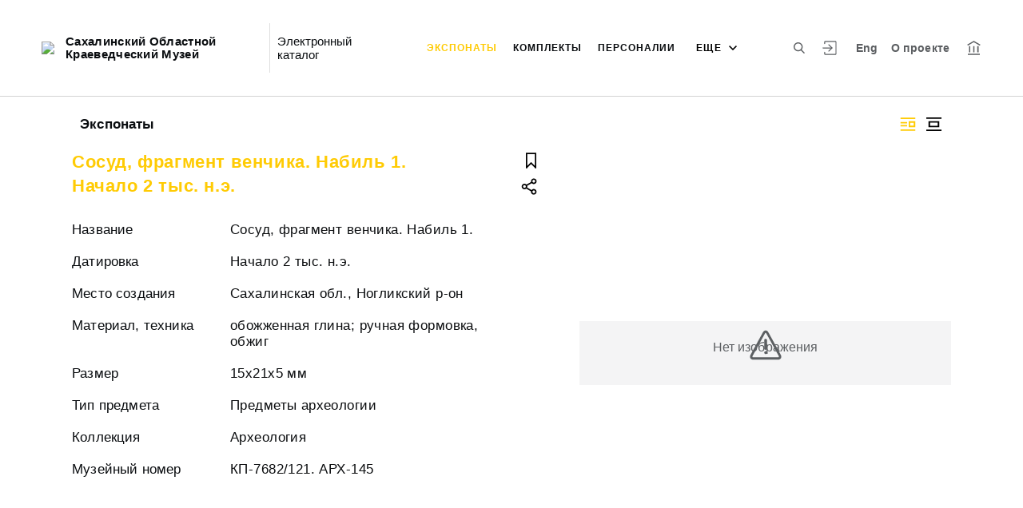

--- FILE ---
content_type: text/html; charset=utf-8
request_url: http://collection.sakhalin-museums.ru/entity/OBJECT/52379
body_size: 18773
content:
<!DOCTYPE html><html lang="ru"><head>
  <meta charset="utf-8">
  <meta http-equiv="X-UA-Compatible" content="IE=11;IE=EDGE">
  <title>Сосуд, фрагмент венчика. Набиль 1. Начало 2 тыс. н.э.</title>
  <base href="/">

  <meta name="viewport" content="width=device-width, initial-scale=1">
  <link rel="shortcut icon" href="/api/favicon">
<link rel="stylesheet" href="styles.21836e37b1747f842348.css"><style ng-transition="my-app"></style><meta name="description" content="Экспонаты Сахалинский Областной Краеведческий Музей Смотрите музейные коллекции онлайн."><meta name="keywords" content="Электронный каталог музея"><meta property="og:url" content="http://collection.sakhalin-museums.ru:80/entity/OBJECT/52379"><meta property="og:title" content="Сосуд, фрагмент венчика. Набиль 1. Начало 2 тыс. н.э."><meta property="og:description" content="Смотрите музейные коллекции онлайн."><meta property="og:type" content="article"><meta property="og:image" content="http://collection.sakhalin-museums.ru:80/api/spf/a3TUX8thTpCH8aHEXvVaj9semHDcAi9S4t6uZLdKkOF2Vr_rZNp--jDHfBYCv8KE.jpg?w=1000&amp;h=1000"><meta property="og:image:width" content="1000"><meta property="og:image:height" content="1000"><meta name="twitter:card" content="summary_large_image"><meta name="twitter:image" content="http://collection.sakhalin-museums.ru:80/api/spf/a3TUX8thTpCH8aHEXvVaj9semHDcAi9S4t6uZLdKkOF2Vr_rZNp--jDHfBYCv8KE.jpg?w=1000&amp;h=1000"><meta name="twitter:title" content="Сосуд, фрагмент венчика. Набиль 1. Начало 2 тыс. н.э."><meta name="twitter:description" content="Смотрите музейные коллекции онлайн."><meta name="vk:title" content="Сосуд, фрагмент венчика. Набиль 1. Начало 2 тыс. н.э."><meta name="vk:description" content="Смотрите музейные коллекции онлайн."><meta name="vk:image" content="http://collection.sakhalin-museums.ru:80/api/spf/a3TUX8thTpCH8aHEXvVaj9semHDcAi9S4t6uZLdKkOF2Vr_rZNp--jDHfBYCv8KE.jpg?w=1000&amp;h=1000"></head>
<body>
  <app-root _nghost-sc67="" ng-version="9.1.7"><div _ngcontent-sc67="" class="page"><iss-header _ngcontent-sc67="" _nghost-sc53=""><header _ngcontent-sc53="" class="header header--inner header--inner-with-logo"><div _ngcontent-sc53="" class="header__content header__content--large"><div _ngcontent-sc53="" class="header__left"><a _ngcontent-sc53="" href="/" class="header__logo"><img _ngcontent-sc53="" objectfitimage="" alt="Сахалинский Областной Краеведческий Музей" src="/api/spf/cknWrCxXzySt3QZyGVeRdd9k9V7sHVhsSCqtQmqJCYGfzhV23b8Ydv8_lwE6R5kH.data" class="ofi"><img _ngcontent-sc53="" objectfitimage="" alt="Сахалинский Областной Краеведческий Музей" src="/api/spf/cknWrCxXzySt3QZyGVeRdd9k9V7sHVhsSCqtQmqJCYGfzhV23b8Ydv8_lwE6R5kH.data" class="ofi"><div _ngcontent-sc53="" class="header__logo__text">Сахалинский Областной Краеведческий Музей</div></a><!----><div _ngcontent-sc53="" class="header__label">Электронный каталог</div><!----></div><div _ngcontent-sc53="" class="header__right"><button _ngcontent-sc53="" type="button" class="header__search js-modal-search-link" aria-label="Поиск по сайту"><svg _ngcontent-sc53="" data-svg="search"><use _ngcontent-sc53="" xlink:href="sprites.1701edd29aadef13b759.svg#search"></use></svg></button><a _ngcontent-sc53="" href="#" preventdefault="" class="header__user"><!----><svg _ngcontent-sc53="" data-svg="auth"><use _ngcontent-sc53="" xlink:href="sprites.1701edd29aadef13b759.svg#auth"></use></svg><!----><div _ngcontent-sc53="" class="header__menu-lk"><div _ngcontent-sc53="" class="header__menu-lk-wrap header__menu-lk-wrap--unauth"><object _ngcontent-sc53=""><!----><a _ngcontent-sc53="" href="#" preventdefault="" class="header__menu-lk__link">Войти</a><a _ngcontent-sc53="" class="header__menu-lk__link" href="/registration">Зарегистрироваться</a><!----><!----></object></div></div></a><!----><a _ngcontent-sc53="" href="#" preventdefault="" class="header__language" aria-label="Переключить язык">Eng</a><!----><a _ngcontent-sc53="" class="header__about" href="/about">О проекте</a><a _ngcontent-sc53="" target="_blank" class="header__museum" href="http://sakhalinmuseum.ru/"><svg _ngcontent-sc53="" data-svg="museum"><use _ngcontent-sc53="" xlink:href="sprites.1701edd29aadef13b759.svg#museum"></use></svg></a><!----></div><button _ngcontent-sc53="" type="button" class="header__hamburger" aria-label="Главное меню"><span _ngcontent-sc53=""></span><span _ngcontent-sc53=""></span><span _ngcontent-sc53=""></span><div _ngcontent-sc53="" class="header__hamburger__text">Меню</div></button><!----><a _ngcontent-sc53="" href="#" preventdefault="" class="header__language-mobile">Eng</a><!----><div _ngcontent-sc53="" class="for_1200_show_3 for_1300_show_4 for_1400_show_4 for_1600_show_5 for_1900_show_6 header__menu"><div _ngcontent-sc53="" class="header__menu__item header__menu__item--main"><a _ngcontent-sc53="" class="header__menu__item__link active" href="/entity/OBJECT">Экспонаты</a></div><div _ngcontent-sc53="" class="header__menu__item header__menu__item--main"><a _ngcontent-sc53="" class="header__menu__item__link" href="/entity/COMPLECT">Комплекты</a></div><div _ngcontent-sc53="" class="header__menu__item header__menu__item--main"><a _ngcontent-sc53="" class="header__menu__item__link" href="/entity/PERSON">Персоналии</a></div><div _ngcontent-sc53="" class="header__menu__item header__menu__item--main"><a _ngcontent-sc53="" class="header__menu__item__link" href="/entity/EXHIBITION">Выставки</a></div><div _ngcontent-sc53="" class="header__menu__item header__menu__item--main"><a _ngcontent-sc53="" class="header__menu__item__link" href="/entity/ALBUM">Альбомы</a></div><!----><div _ngcontent-sc53="" class="header__menu__more"><div _ngcontent-sc53="" class="select-selected is-hidden">еще</div><ul _ngcontent-sc53="" issclickoutside="" class="select-items select-hide"><li _ngcontent-sc53="" class="active"><a _ngcontent-sc53="" href="/entity/OBJECT">Экспонаты</a></li><li _ngcontent-sc53="" class=""><a _ngcontent-sc53="" href="/entity/COMPLECT">Комплекты</a></li><li _ngcontent-sc53="" class=""><a _ngcontent-sc53="" href="/entity/PERSON">Персоналии</a></li><li _ngcontent-sc53="" class=""><a _ngcontent-sc53="" href="/entity/EXHIBITION">Выставки</a></li><li _ngcontent-sc53="" class=""><a _ngcontent-sc53="" href="/entity/ALBUM">Альбомы</a></li><!----></ul></div></div><div _ngcontent-sc53="" class="header__mobile-menu"><div _ngcontent-sc53="" class="header__mobile-menu__wrap"><a _ngcontent-sc53="" href="#" class="header__user"><svg _ngcontent-sc53="" data-svg="user-circle"><use _ngcontent-sc53="" xlink:href="sprites.1701edd29aadef13b759.svg#user-circle"></use></svg></a><div _ngcontent-sc53="" class="header__menu"><div _ngcontent-sc53="" class="header__menu__item"><a _ngcontent-sc53="" class="header__menu__item__link active" href="/entity/OBJECT">Экспонаты</a></div><div _ngcontent-sc53="" class="header__menu__item"><a _ngcontent-sc53="" class="header__menu__item__link" href="/entity/COMPLECT">Комплекты</a></div><div _ngcontent-sc53="" class="header__menu__item"><a _ngcontent-sc53="" class="header__menu__item__link" href="/entity/PERSON">Персоналии</a></div><div _ngcontent-sc53="" class="header__menu__item"><a _ngcontent-sc53="" class="header__menu__item__link" href="/entity/EXHIBITION">Выставки</a></div><div _ngcontent-sc53="" class="header__menu__item"><a _ngcontent-sc53="" class="header__menu__item__link" href="/entity/ALBUM">Альбомы</a></div><!----><div _ngcontent-sc53="" class="header__menu__item"><a _ngcontent-sc53="" class="header__menu__item__link" href="/about">О проекте</a></div></div><a _ngcontent-sc53="" role="button" href="#" preventdefault="" class="header__language" aria-label="Переключить язык">Eng</a><!----><a _ngcontent-sc53="" href="#" preventdefault="" class="header__link header__link--lk js-open-btn">Личный кабинет <svg _ngcontent-sc53="" data-svg="arrow-down"><use _ngcontent-sc53="" xlink:href="sprites.1701edd29aadef13b759.svg#arrow-down"></use></svg></a><!----><div _ngcontent-sc53="" class="header__lk-drop js-hidden"><!----><a _ngcontent-sc53="" href="#" preventdefault="" class="header__lk-drop__link">Войти</a><a _ngcontent-sc53="" class="header__lk-drop__link" href="/registration">Зарегистрироваться</a><!----><!----></div><a _ngcontent-sc53="" target="_blank" class="header__link" href="http://sakhalinmuseum.ru/">На сайт музея <svg _ngcontent-sc53="" data-svg="arrow-right"><use _ngcontent-sc53="" xlink:href="sprites.1701edd29aadef13b759.svg#arrow-right"></use></svg></a><a _ngcontent-sc53="" href="#" preventdefault="" class="header__link header__link--search js-modal-search-link"><svg _ngcontent-sc53="" data-svg="search"><use _ngcontent-sc53="" xlink:href="sprites.1701edd29aadef13b759.svg#search"></use></svg>Поиск по сайту</a></div></div><div _ngcontent-sc53="" class="header__title-museum">Экспонаты</div></div></header><!----><!----><div _ngcontent-sc53="" class="modal modal--search is-hidden"><div _ngcontent-sc53="" class="modal__overlay"></div><div _ngcontent-sc53="" class="modal__container" style="overflow: hidden;"><form _ngcontent-sc53="" novalidate="" method="GET" class="search__form ng-untouched ng-pristine ng-valid"><iss-autocompletion _ngcontent-sc53="" class="awesomplete" _nghost-sc47=""><input _ngcontent-sc47="" autocomplete="off" type="search" name="q" class="search__form__input awesomplete-search__input ng-untouched ng-pristine ng-valid" placeholder="Введите запрос - автора, страну, дату, материал" value=""><div _ngcontent-sc47="" class="search__form__dropdown awesomplete-search__dropdown"><ul _ngcontent-sc47=""><!----></ul></div></iss-autocompletion><button _ngcontent-sc53="" type="button" class="search__form__remove" aria-label="Очистить"><svg _ngcontent-sc53="" data-svg="close"><use _ngcontent-sc53="" xlink:href="sprites.1701edd29aadef13b759.svg#close"></use></svg></button><button _ngcontent-sc53="" type="submit" class="search__form__button" aria-label="Искать"><svg _ngcontent-sc53="" data-svg="search"><use _ngcontent-sc53="" xlink:href="sprites.1701edd29aadef13b759.svg#search"></use></svg></button></form></div></div></iss-header><router-outlet _ngcontent-sc67=""></router-outlet><iss-entity-page _nghost-sc125=""><div _ngcontent-sc125="" class="card-detail card-detail--layout-2"><!----><div _ngcontent-sc125="" class="card-detail__mobile-navigation"><a _ngcontent-sc125="" preventdefault="" href="#" class="card-detail__mobile-navigation__arrow-prev" style="visibility:hidden;"><svg _ngcontent-sc125="" data-svg="arrow-small"><use _ngcontent-sc125="" xlink:href="sprites.1701edd29aadef13b759.svg#arrow-small"></use></svg></a><!----><a _ngcontent-sc125="" preventdefault="" href="#" class="card-detail__mobile-navigation__arrow-next" style="visibility:hidden;"><svg _ngcontent-sc125="" data-svg="arrow-small"><use _ngcontent-sc125="" xlink:href="sprites.1701edd29aadef13b759.svg#arrow-small"></use></svg></a></div><div _ngcontent-sc125="" class="card-detail__header"><div _ngcontent-sc125="" class="card-detail__header__left"><!----><div _ngcontent-sc125="" class="card-detail__header__title">Экспонаты</div></div><div _ngcontent-sc125="" class="card-detail__header__right"><!----><button _ngcontent-sc125="" type="button" class="card-detail__header__layout active" aria-label="Изображение справа"><!----><svg _ngcontent-sc125="" data-svg="layout-2"><use _ngcontent-sc125="" xlink:href="sprites.1701edd29aadef13b759.svg#layout-2"></use></svg><!----><!----></button><button _ngcontent-sc125="" type="button" class="card-detail__header__layout" aria-label="Изображение в центре"><svg _ngcontent-sc125="" data-svg="layout-1"><use _ngcontent-sc125="" xlink:href="sprites.1701edd29aadef13b759.svg#layout-1"></use></svg><!----><!----><!----></button><!----><!----><!----></div></div><div _ngcontent-sc125="" class="card-detail__info__title for-mobile for-layout-1"><span _ngcontent-sc125="">Сосуд, фрагмент венчика. Набиль 1. Начало 2 тыс. н.э.</span><div _ngcontent-sc125="" class="card-detail__gallery__actions"><a _ngcontent-sc125="" href="#" preventdefault="" class="card-detail__gallery__action"><div _ngcontent-sc125="" class="card-detail__gallery__action__flag"><svg _ngcontent-sc125="" data-svg="flag-black"><use _ngcontent-sc125="" xlink:href="sprites.1701edd29aadef13b759.svg#flag-black"></use></svg></div></a><!----><a _ngcontent-sc125="" href="#" preventdefault="" class="card-detail__gallery__action js-modal-share-link"><div _ngcontent-sc125="" class="card-detail__gallery__action__share"><svg _ngcontent-sc125="" data-svg="share-black"><use _ngcontent-sc125="" xlink:href="sprites.1701edd29aadef13b759.svg#share-black"></use></svg></div></a></div></div><div _ngcontent-sc125="" class="card-detail__content"><iss-entity-gallery _ngcontent-sc125="" class="card-detail__gallery" _nghost-sc113=""><div _ngcontent-sc113="" class="card-detail__gallery__image"><!----><div _ngcontent-sc113="" class="card-detail__gallery__image__wrapper"><div _ngcontent-sc113="" class="card-detail__gallery__image__img js-modal-image-link"><iss-image _ngcontent-sc113=""><!----><img objectfitimage="" alt="" src="/api/spf/a3TUX8thTpCH8aHEXvVaj9semHDcAi9S4t6uZLdKkOF2Vr_rZNp--jDHfBYCv8KE.jpg?w=1000&amp;h=1000" class="ofi"><!----><!----><div class="card-detail__gallery__preloader-wrap js-modal-image-preloader"><div class="card-detail__gallery__preloader"></div></div><!----></iss-image></div></div><!----><!----><a _ngcontent-sc113="" href="javascript:void(0)" class="card-detail__gallery__action card-detail__gallery__action--order"><div _ngcontent-sc113="" class="card-detail__gallery__action__download card-detail__gallery__action__download__button">Добавить в заказ</div></a><!----><span _ngcontent-sc113="" class="table-person__item__comment card-detail__gallery__comment js-open-collection"><span _ngcontent-sc113="" class="table-person__item__text-wrap"><span _ngcontent-sc113="" class="hide">Скрыть </span><span _ngcontent-sc113="" class="show">Показать </span><span _ngcontent-sc113="">Ракурсы</span></span><span _ngcontent-sc113=""><svg _ngcontent-sc113="" data-svg="arrow-down"><use _ngcontent-sc113="" xlink:href="sprites.1701edd29aadef13b759.svg#arrow-down"></use></svg></span></span><!----></div><!----><div _ngcontent-sc113="" class="card-detail__gallery__title"><div _ngcontent-sc113=""></div></div><div _ngcontent-sc113="" class="card-detail__gallery__slider"><div _ngcontent-sc113="" class="card-detail__gallery__slides"><a _ngcontent-sc113="" preventdefault="" href="#" class="card-detail__gallery__slide active"><div _ngcontent-sc113="" class="card-detail__gallery__slide__wrap"><iss-image _ngcontent-sc113=""><img objectfitimage="" alt="" class="ofi lazyload" src="[data-uri]" data-src="/api/spf/a3TUX8thTpCH8aHEXvVaj9semHDcAi9S4t6uZLdKkOF2Vr_rZNp--jDHfBYCv8KE.jpg?w=500&amp;h=130"><!----><!----><!----><!----></iss-image></div></a><a _ngcontent-sc113="" preventdefault="" href="#" class="card-detail__gallery__slide"><div _ngcontent-sc113="" class="card-detail__gallery__slide__wrap"><iss-image _ngcontent-sc113=""><img objectfitimage="" alt="" class="ofi lazyload" src="[data-uri]" data-src="/api/spf/a3TUX8thTpCH8aHEXvVaj-21UT_rBibq9cd_kkOeI9oFnD8nyXfopSlx-1DwkO_h.jpg?w=500&amp;h=130"><!----><!----><!----><!----></iss-image></div></a><!----></div><button _ngcontent-sc113="" type="button" class="card-detail__gallery__arrow-prev" aria-label="???utils.button.previous???"><svg _ngcontent-sc113="" data-svg="arrow-small"><use _ngcontent-sc113="" xlink:href="sprites.1701edd29aadef13b759.svg#arrow-small"></use></svg></button><button _ngcontent-sc113="" type="button" class="card-detail__gallery__arrow-next" aria-label="Следующая"><svg _ngcontent-sc113="" data-svg="arrow-small"><use _ngcontent-sc113="" xlink:href="sprites.1701edd29aadef13b759.svg#arrow-small"></use></svg></button></div><!----><iss-image-viewer _ngcontent-sc113="" _nghost-sc112=""><div _ngcontent-sc112="" class="modal modal--image is-hidden"><div _ngcontent-sc112="" class="modal__content"><div _ngcontent-sc112="" class="modal__image" id="spf-player_61kp3yurpwa_1769283099072"><button _ngcontent-sc112="" type="button" class="modal__close"><svg _ngcontent-sc112="" data-svg="close-small"><use _ngcontent-sc112="" xlink:href="sprites.1701edd29aadef13b759.svg#close-fullscreen"></use></svg></button></div><div _ngcontent-sc112="" class="modal__controls"><!----><button _ngcontent-sc112="" type="button" class="modal__controls__arrow-right"><svg _ngcontent-sc112="" data-svg="arrow-small"><use _ngcontent-sc112="" xlink:href="sprites.1701edd29aadef13b759.svg#arrow-small"></use></svg></button><!----><div _ngcontent-sc112="" class="modal__controls__title"></div><div _ngcontent-sc112="" class="modal__controls__scale"><button _ngcontent-sc112="" type="button" class="modal__controls__scale__button"><svg _ngcontent-sc112="" data-svg="minus"><use _ngcontent-sc112="" xlink:href="sprites.1701edd29aadef13b759.svg#minus"></use></svg></button><div _ngcontent-sc112="" class="modal__controls__scale__value">--</div><button _ngcontent-sc112="" type="button" class="modal__controls__scale__button"><svg _ngcontent-sc112="" data-svg="plus"><use _ngcontent-sc112="" xlink:href="sprites.1701edd29aadef13b759.svg#plus"></use></svg></button></div></div></div><div _ngcontent-sc112="" class="modal__sidebar"><button _ngcontent-sc112="" type="button" class="modal__sidebar__button"><svg _ngcontent-sc112="" data-svg="arrow-small"><use _ngcontent-sc112="" xlink:href="sprites.1701edd29aadef13b759.svg#arrow-small"></use></svg><svg _ngcontent-sc112="" data-svg="grid"><use _ngcontent-sc112="" xlink:href="sprites.1701edd29aadef13b759.svg#grid"></use></svg></button><div _ngcontent-sc112="" class="modal__slider"><button _ngcontent-sc112="" type="button" class="modal__slider__nav-prev"><svg _ngcontent-sc112="" data-svg="arrow-down"><use _ngcontent-sc112="" xlink:href="sprites.1701edd29aadef13b759.svg#arrow-down"></use></svg></button><button _ngcontent-sc112="" type="button" class="modal__slider__nav-next"><svg _ngcontent-sc112="" data-svg="arrow-down"><use _ngcontent-sc112="" xlink:href="sprites.1701edd29aadef13b759.svg#arrow-down"></use></svg></button><div _ngcontent-sc112="" class="modal__slides"><a _ngcontent-sc112="" issclickprevent="" href="#" class="modal__slide active"><iss-image _ngcontent-sc112=""><img objectfitimage="" class="modal__slide__image ofi lazyload" alt="" src="[data-uri]" data-src="/api/spf/a3TUX8thTpCH8aHEXvVaj9semHDcAi9S4t6uZLdKkOF2Vr_rZNp--jDHfBYCv8KE.jpg?w=500&amp;h=500"><!----><!----><!----><!----></iss-image></a><a _ngcontent-sc112="" issclickprevent="" href="#" class="modal__slide"><iss-image _ngcontent-sc112=""><img objectfitimage="" class="modal__slide__image ofi lazyload" alt="" src="[data-uri]" data-src="/api/spf/a3TUX8thTpCH8aHEXvVaj-21UT_rBibq9cd_kkOeI9oFnD8nyXfopSlx-1DwkO_h.jpg?w=500&amp;h=500"><!----><!----><!----><!----></iss-image></a><!----></div></div></div></div></iss-image-viewer></iss-entity-gallery><!----><iss-entity-detailed-info _ngcontent-sc125="" class="card-detail__info small-content" _nghost-sc109=""><div _ngcontent-sc109="" class="card-detail__info__title for-desktop"><span _ngcontent-sc109="">Сосуд, фрагмент венчика. Набиль 1. Начало 2 тыс. н.э.</span></div><div _ngcontent-sc109="" class="card-detail__info__list"><div _ngcontent-sc109="" class="card-detail__info__list__wrapper"><iss-info-text-field _ngcontent-sc109="" _nghost-sc103=""><div _ngcontent-sc103="" class="card-detail__info__item"><div _ngcontent-sc103="" class="card-detail__info__item__title">Название</div><div _ngcontent-sc103="" class="card-detail__info__item__value"><div _ngcontent-sc103="" class="card-detail__info__item__value__wrapper pre-line"><!---->Сосуд, фрагмент венчика. Набиль 1.<!----><!----><!----><!----><!----></div><a _ngcontent-sc103="" href="#" class="more is-hidden">Читать далее</a></div></div><!----><iss-modal-dialog _ngcontent-sc103="" _nghost-sc54=""><div _ngcontent-sc54="" class="modal modal--dictionary is-hidden"><div _ngcontent-sc54="" class="modal__overlay"></div><div _ngcontent-sc54="" class="modal__container"><button _ngcontent-sc54="" type="button" class="modal__close"><svg _ngcontent-sc54=""><use _ngcontent-sc54="" xlink:href="sprites.1701edd29aadef13b759.svg#close-small"></use></svg></button><div _ngcontent-sc54="" class="modal__container__content"><div _ngcontent-sc103="" body=""><div _ngcontent-sc103="" class="modal__svg"><svg _ngcontent-sc103="" data-svg="dictionary"><use _ngcontent-sc103="" xlink:href="sprites.1701edd29aadef13b759.svg#dictionary"></use></svg></div><div _ngcontent-sc103="" class="modal__container__text"><h3 _ngcontent-sc103=""></h3><p _ngcontent-sc103="" class="js-dictionary-text"></p></div></div></div></div></div></iss-modal-dialog></iss-info-text-field><!----><!----><!----><!----><!----><!----><iss-info-text-field _ngcontent-sc109="" _nghost-sc103=""><div _ngcontent-sc103="" class="card-detail__info__item"><div _ngcontent-sc103="" class="card-detail__info__item__title">Датировка</div><div _ngcontent-sc103="" class="card-detail__info__item__value"><div _ngcontent-sc103="" class="card-detail__info__item__value__wrapper pre-line"><!---->Начало 2 тыс. н.э.<!----><!----><!----><!----><!----></div><a _ngcontent-sc103="" href="#" class="more is-hidden">Читать далее</a></div></div><!----><iss-modal-dialog _ngcontent-sc103="" _nghost-sc54=""><div _ngcontent-sc54="" class="modal modal--dictionary is-hidden"><div _ngcontent-sc54="" class="modal__overlay"></div><div _ngcontent-sc54="" class="modal__container"><button _ngcontent-sc54="" type="button" class="modal__close"><svg _ngcontent-sc54=""><use _ngcontent-sc54="" xlink:href="sprites.1701edd29aadef13b759.svg#close-small"></use></svg></button><div _ngcontent-sc54="" class="modal__container__content"><div _ngcontent-sc103="" body=""><div _ngcontent-sc103="" class="modal__svg"><svg _ngcontent-sc103="" data-svg="dictionary"><use _ngcontent-sc103="" xlink:href="sprites.1701edd29aadef13b759.svg#dictionary"></use></svg></div><div _ngcontent-sc103="" class="modal__container__text"><h3 _ngcontent-sc103=""></h3><p _ngcontent-sc103="" class="js-dictionary-text"></p></div></div></div></div></div></iss-modal-dialog></iss-info-text-field><!----><!----><!----><!----><!----><!----><iss-info-text-field _ngcontent-sc109="" _nghost-sc103=""><div _ngcontent-sc103="" class="card-detail__info__item"><div _ngcontent-sc103="" class="card-detail__info__item__title">Место создания</div><div _ngcontent-sc103="" class="card-detail__info__item__value"><div _ngcontent-sc103="" class="card-detail__info__item__value__wrapper pre-line"><!---->Сахалинская обл., Ногликский р-он<!----><!----><!----><!----><!----></div><a _ngcontent-sc103="" href="#" class="more is-hidden">Читать далее</a></div></div><!----><iss-modal-dialog _ngcontent-sc103="" _nghost-sc54=""><div _ngcontent-sc54="" class="modal modal--dictionary is-hidden"><div _ngcontent-sc54="" class="modal__overlay"></div><div _ngcontent-sc54="" class="modal__container"><button _ngcontent-sc54="" type="button" class="modal__close"><svg _ngcontent-sc54=""><use _ngcontent-sc54="" xlink:href="sprites.1701edd29aadef13b759.svg#close-small"></use></svg></button><div _ngcontent-sc54="" class="modal__container__content"><div _ngcontent-sc103="" body=""><div _ngcontent-sc103="" class="modal__svg"><svg _ngcontent-sc103="" data-svg="dictionary"><use _ngcontent-sc103="" xlink:href="sprites.1701edd29aadef13b759.svg#dictionary"></use></svg></div><div _ngcontent-sc103="" class="modal__container__text"><h3 _ngcontent-sc103=""></h3><p _ngcontent-sc103="" class="js-dictionary-text"></p></div></div></div></div></div></iss-modal-dialog></iss-info-text-field><!----><!----><!----><!----><!----><!----><iss-info-text-field _ngcontent-sc109="" _nghost-sc103=""><div _ngcontent-sc103="" class="card-detail__info__item"><div _ngcontent-sc103="" class="card-detail__info__item__title">Материал, техника</div><div _ngcontent-sc103="" class="card-detail__info__item__value"><div _ngcontent-sc103="" class="card-detail__info__item__value__wrapper pre-line"><!---->обожженная глина; ручная формовка, обжиг<!----><!----><!----><!----><!----></div><a _ngcontent-sc103="" href="#" class="more is-hidden">Читать далее</a></div></div><!----><iss-modal-dialog _ngcontent-sc103="" _nghost-sc54=""><div _ngcontent-sc54="" class="modal modal--dictionary is-hidden"><div _ngcontent-sc54="" class="modal__overlay"></div><div _ngcontent-sc54="" class="modal__container"><button _ngcontent-sc54="" type="button" class="modal__close"><svg _ngcontent-sc54=""><use _ngcontent-sc54="" xlink:href="sprites.1701edd29aadef13b759.svg#close-small"></use></svg></button><div _ngcontent-sc54="" class="modal__container__content"><div _ngcontent-sc103="" body=""><div _ngcontent-sc103="" class="modal__svg"><svg _ngcontent-sc103="" data-svg="dictionary"><use _ngcontent-sc103="" xlink:href="sprites.1701edd29aadef13b759.svg#dictionary"></use></svg></div><div _ngcontent-sc103="" class="modal__container__text"><h3 _ngcontent-sc103=""></h3><p _ngcontent-sc103="" class="js-dictionary-text"></p></div></div></div></div></div></iss-modal-dialog></iss-info-text-field><!----><!----><!----><!----><!----><!----><iss-info-text-field _ngcontent-sc109="" _nghost-sc103=""><div _ngcontent-sc103="" class="card-detail__info__item"><div _ngcontent-sc103="" class="card-detail__info__item__title">Размер</div><div _ngcontent-sc103="" class="card-detail__info__item__value"><div _ngcontent-sc103="" class="card-detail__info__item__value__wrapper pre-line"><!---->15x21x5 мм<!----><!----><!----><!----><!----></div><a _ngcontent-sc103="" href="#" class="more is-hidden">Читать далее</a></div></div><!----><iss-modal-dialog _ngcontent-sc103="" _nghost-sc54=""><div _ngcontent-sc54="" class="modal modal--dictionary is-hidden"><div _ngcontent-sc54="" class="modal__overlay"></div><div _ngcontent-sc54="" class="modal__container"><button _ngcontent-sc54="" type="button" class="modal__close"><svg _ngcontent-sc54=""><use _ngcontent-sc54="" xlink:href="sprites.1701edd29aadef13b759.svg#close-small"></use></svg></button><div _ngcontent-sc54="" class="modal__container__content"><div _ngcontent-sc103="" body=""><div _ngcontent-sc103="" class="modal__svg"><svg _ngcontent-sc103="" data-svg="dictionary"><use _ngcontent-sc103="" xlink:href="sprites.1701edd29aadef13b759.svg#dictionary"></use></svg></div><div _ngcontent-sc103="" class="modal__container__text"><h3 _ngcontent-sc103=""></h3><p _ngcontent-sc103="" class="js-dictionary-text"></p></div></div></div></div></div></iss-modal-dialog></iss-info-text-field><!----><!----><!----><!----><!----><!----><iss-info-text-field _ngcontent-sc109="" _nghost-sc103=""><div _ngcontent-sc103="" class="card-detail__info__item"><div _ngcontent-sc103="" class="card-detail__info__item__title">Тип предмета</div><div _ngcontent-sc103="" class="card-detail__info__item__value"><div _ngcontent-sc103="" class="card-detail__info__item__value__wrapper pre-line"><!---->Предметы археологии<!----><!----><!----><!----><!----></div><a _ngcontent-sc103="" href="#" class="more is-hidden">Читать далее</a></div></div><!----><iss-modal-dialog _ngcontent-sc103="" _nghost-sc54=""><div _ngcontent-sc54="" class="modal modal--dictionary is-hidden"><div _ngcontent-sc54="" class="modal__overlay"></div><div _ngcontent-sc54="" class="modal__container"><button _ngcontent-sc54="" type="button" class="modal__close"><svg _ngcontent-sc54=""><use _ngcontent-sc54="" xlink:href="sprites.1701edd29aadef13b759.svg#close-small"></use></svg></button><div _ngcontent-sc54="" class="modal__container__content"><div _ngcontent-sc103="" body=""><div _ngcontent-sc103="" class="modal__svg"><svg _ngcontent-sc103="" data-svg="dictionary"><use _ngcontent-sc103="" xlink:href="sprites.1701edd29aadef13b759.svg#dictionary"></use></svg></div><div _ngcontent-sc103="" class="modal__container__text"><h3 _ngcontent-sc103=""></h3><p _ngcontent-sc103="" class="js-dictionary-text"></p></div></div></div></div></div></iss-modal-dialog></iss-info-text-field><!----><!----><!----><!----><!----><!----><iss-info-text-field _ngcontent-sc109="" _nghost-sc103=""><div _ngcontent-sc103="" class="card-detail__info__item"><div _ngcontent-sc103="" class="card-detail__info__item__title">Коллекция</div><div _ngcontent-sc103="" class="card-detail__info__item__value"><div _ngcontent-sc103="" class="card-detail__info__item__value__wrapper pre-line"><!---->Археология<!----><!----><!----><!----><!----></div><a _ngcontent-sc103="" href="#" class="more is-hidden">Читать далее</a></div></div><!----><iss-modal-dialog _ngcontent-sc103="" _nghost-sc54=""><div _ngcontent-sc54="" class="modal modal--dictionary is-hidden"><div _ngcontent-sc54="" class="modal__overlay"></div><div _ngcontent-sc54="" class="modal__container"><button _ngcontent-sc54="" type="button" class="modal__close"><svg _ngcontent-sc54=""><use _ngcontent-sc54="" xlink:href="sprites.1701edd29aadef13b759.svg#close-small"></use></svg></button><div _ngcontent-sc54="" class="modal__container__content"><div _ngcontent-sc103="" body=""><div _ngcontent-sc103="" class="modal__svg"><svg _ngcontent-sc103="" data-svg="dictionary"><use _ngcontent-sc103="" xlink:href="sprites.1701edd29aadef13b759.svg#dictionary"></use></svg></div><div _ngcontent-sc103="" class="modal__container__text"><h3 _ngcontent-sc103=""></h3><p _ngcontent-sc103="" class="js-dictionary-text"></p></div></div></div></div></div></iss-modal-dialog></iss-info-text-field><!----><!----><!----><!----><!----><!----><iss-info-text-field _ngcontent-sc109="" _nghost-sc103=""><div _ngcontent-sc103="" class="card-detail__info__item"><div _ngcontent-sc103="" class="card-detail__info__item__title">Музейный номер</div><div _ngcontent-sc103="" class="card-detail__info__item__value"><div _ngcontent-sc103="" class="card-detail__info__item__value__wrapper pre-line"><!---->КП-7682/121. АРХ-145<!----><!----><!----><!----><!----></div><a _ngcontent-sc103="" href="#" class="more is-hidden">Читать далее</a></div></div><!----><iss-modal-dialog _ngcontent-sc103="" _nghost-sc54=""><div _ngcontent-sc54="" class="modal modal--dictionary is-hidden"><div _ngcontent-sc54="" class="modal__overlay"></div><div _ngcontent-sc54="" class="modal__container"><button _ngcontent-sc54="" type="button" class="modal__close"><svg _ngcontent-sc54=""><use _ngcontent-sc54="" xlink:href="sprites.1701edd29aadef13b759.svg#close-small"></use></svg></button><div _ngcontent-sc54="" class="modal__container__content"><div _ngcontent-sc103="" body=""><div _ngcontent-sc103="" class="modal__svg"><svg _ngcontent-sc103="" data-svg="dictionary"><use _ngcontent-sc103="" xlink:href="sprites.1701edd29aadef13b759.svg#dictionary"></use></svg></div><div _ngcontent-sc103="" class="modal__container__text"><h3 _ngcontent-sc103=""></h3><p _ngcontent-sc103="" class="js-dictionary-text"></p></div></div></div></div></div></iss-modal-dialog></iss-info-text-field><!----><!----><!----><!----><!----><!----><!----></div><button _ngcontent-sc109="" type="button" class="card-detail__info__less is-hidden">Показать меньше</button></div><div _ngcontent-sc109="" class="card-detail__info__more"><button _ngcontent-sc109="" type="button" class="card-detail__info__more__button is-hidden">Показать больше</button></div><div _ngcontent-sc109="" class="card-detail__gallery__actions"><a _ngcontent-sc109="" href="#" preventdefault="" class="card-detail__gallery__action"><div _ngcontent-sc109="" class="card-detail__gallery__action__flag"><svg _ngcontent-sc109="" data-svg="flag-black"><use _ngcontent-sc109="" xlink:href="sprites.1701edd29aadef13b759.svg#flag-black"></use></svg></div></a><!----><a _ngcontent-sc109="" href="javascript:void(0)" class="card-detail__gallery__action js-modal-share-link"><div _ngcontent-sc109="" class="card-detail__gallery__action__share"><svg _ngcontent-sc109="" data-svg="share-black"><use _ngcontent-sc109="" xlink:href="sprites.1701edd29aadef13b759.svg#share-black"></use></svg></div></a></div></iss-entity-detailed-info></div><!----><!----></div><iss-entity-set-fields _ngcontent-sc125="" _nghost-sc110=""><!----></iss-entity-set-fields><iss-entity-query-fields _ngcontent-sc125="" _nghost-sc111=""><!----></iss-entity-query-fields><!----><!----><!----><iss-add-to-album-dialog _ngcontent-sc125="" _nghost-sc70=""><iss-modal-dialog _ngcontent-sc70="" _nghost-sc54=""><div _ngcontent-sc54="" class="modal modal--add-album is-hidden"><div _ngcontent-sc54="" class="modal__overlay"></div><div _ngcontent-sc54="" class="modal__container"><button _ngcontent-sc54="" type="button" class="modal__close"><svg _ngcontent-sc54=""><use _ngcontent-sc54="" xlink:href="sprites.1701edd29aadef13b759.svg#close-small"></use></svg></button><div _ngcontent-sc54="" class="modal__container__content"><div _ngcontent-sc70="" body=""><h3 _ngcontent-sc70="">Добавить в альбом</h3><div _ngcontent-sc70="" class="add-album-btn"><span _ngcontent-sc70="">+ </span>Создать новый альбом</div><ul _ngcontent-sc70="" class="list-add-in-album"><!----></ul></div></div></div></div></iss-modal-dialog><iss-modal-dialog _ngcontent-sc70="" _nghost-sc54=""><div _ngcontent-sc54="" class="modal modal--add-album-log is-hidden"><div _ngcontent-sc54="" class="modal__overlay"></div><div _ngcontent-sc54="" class="modal__container"><button _ngcontent-sc54="" type="button" class="modal__close"><svg _ngcontent-sc54=""><use _ngcontent-sc54="" xlink:href="sprites.1701edd29aadef13b759.svg#close-small"></use></svg></button><div _ngcontent-sc54="" class="modal__container__content"><div _ngcontent-sc70="" body=""><h3 _ngcontent-sc70="">Добавить в альбом</h3><p _ngcontent-sc70="">Чтобы добавить элемент в альбом, вам необходимо войти в Личный кабинет или зарегистрироваться.</p><div _ngcontent-sc70="" class="button__inline-wrap font-0"><div _ngcontent-sc70="" class="button button--inline-2 text--bold">Войти</div><div _ngcontent-sc70="" class="button button--inline-2 text--bold">Зарегистрироваться</div></div></div></div></div></div></iss-modal-dialog><iss-create-album-dialog _ngcontent-sc70="" _nghost-sc69=""><iss-modal-dialog _ngcontent-sc69="" _nghost-sc54=""><div _ngcontent-sc54="" class="modal modal--create-album is-hidden"><div _ngcontent-sc54="" class="modal__overlay"></div><div _ngcontent-sc54="" class="modal__container"><button _ngcontent-sc54="" type="button" class="modal__close"><svg _ngcontent-sc54=""><use _ngcontent-sc54="" xlink:href="sprites.1701edd29aadef13b759.svg#close-small"></use></svg></button><div _ngcontent-sc54="" class="modal__container__content"><div _ngcontent-sc69="" body=""><h3 _ngcontent-sc69="">Создать новый альбом</h3><div _ngcontent-sc69="" class="create-album-input"><input _ngcontent-sc69="" type="text" placeholder="Название альбома" value="" class="ng-untouched ng-pristine ng-valid"></div><div _ngcontent-sc69="" class="button__inline-wrap font-0 button__inline-wrap--reverse-button"><div _ngcontent-sc69="" class="button button--inline-2 button--white-txt">Отмена</div><div _ngcontent-sc69="" class="button button--inline-2 button--red">Сохранить</div></div></div></div></div></div></iss-modal-dialog></iss-create-album-dialog></iss-add-to-album-dialog><iss-add-to-cart _ngcontent-sc125="" _nghost-sc102=""><iss-modal-dialog _ngcontent-sc102="" _nghost-sc54=""><div _ngcontent-sc54="" class="modal modal--add-album-log is-hidden"><div _ngcontent-sc54="" class="modal__overlay"></div><div _ngcontent-sc54="" class="modal__container"><button _ngcontent-sc54="" type="button" class="modal__close"><svg _ngcontent-sc54=""><use _ngcontent-sc54="" xlink:href="sprites.1701edd29aadef13b759.svg#close-small"></use></svg></button><div _ngcontent-sc54="" class="modal__container__content"><div _ngcontent-sc102="" body=""><h3 _ngcontent-sc102="">Добавить в заказ</h3><p _ngcontent-sc102="">Чтобы добавить изображение в заказ, вам необходимо войти в Личный кабинет или зарегистрироваться.</p><div _ngcontent-sc102="" class="button__inline-wrap font-0"><div _ngcontent-sc102="" class="button button--inline-2 text--bold">Войти</div><div _ngcontent-sc102="" class="button button--inline-2 text--bold">Зарегистрироваться</div></div></div></div></div></div></iss-modal-dialog></iss-add-to-cart></iss-entity-page><!----></div><iss-footer _ngcontent-sc67="" _nghost-sc58=""><footer _ngcontent-sc58="" class="footer"><div _ngcontent-sc58="" class="footer__container"><div _ngcontent-sc58="" class="footer__left"><a _ngcontent-sc58="" target="_blank" href="http://sakhalinmuseum.ru/">© 2019 Сахалинский Областной Краеведческий Музей</a><br _ngcontent-sc58="">Все права защищены.<br _ngcontent-sc58=""><a _ngcontent-sc58="" href="/terms-of-use">Условия использования материалов сайта</a></div><a _ngcontent-sc58="" target="_blank" class="footer__center" href="http://www.kamis.ru/"><iss-image _ngcontent-sc58=""><img objectfitimage="" alt="«Коллекция онлайн» (КАМИС)" class="ofi lazyload" src="[data-uri]" data-src="logo-kamis-white.70b1c87d46de0d9ce063.png"><!----><!----><!----><!----></iss-image><span _ngcontent-sc58="">Разработано на платформе<br _ngcontent-sc58="">«Коллекция онлайн» (КАМИС)</span></a><div _ngcontent-sc58="" class="footer__kamis"><a _ngcontent-sc58="" href="sakhalinmuseum@sakhalin.gov.ru"><svg _ngcontent-sc58="" data-svg="letter"><use _ngcontent-sc58="" xlink:href="sprites.1701edd29aadef13b759.svg#letter"></use></svg>Отправить сообщение</a><br _ngcontent-sc58=""><a _ngcontent-sc58="" href="javascript: void(0)"><svg _ngcontent-sc58="" data-svg="error-message"><use _ngcontent-sc58="" xlink:href="sprites.1701edd29aadef13b759.svg#error-message"></use></svg>Сообщение об ошибке</a><br _ngcontent-sc58=""><a _ngcontent-sc58="" target="_blank" href="http://sakhalinmuseum.ru/">Перейти на сайт музея</a></div></div></footer><!----><!----><iss-bug-report-dialog _ngcontent-sc58="" _nghost-sc55=""><iss-modal-dialog _ngcontent-sc55="" _nghost-sc54=""><div _ngcontent-sc54="" class="modal modal--error-message is-hidden"><div _ngcontent-sc54="" class="modal__overlay"></div><div _ngcontent-sc54="" class="modal__container"><button _ngcontent-sc54="" type="button" class="modal__close"><svg _ngcontent-sc54=""><use _ngcontent-sc54="" xlink:href="sprites.1701edd29aadef13b759.svg#close-small"></use></svg></button><div _ngcontent-sc54="" class="modal__container__content"><div _ngcontent-sc55="" body=""><h3 _ngcontent-sc55="">Сообщить об ошибке в описании</h3><textarea _ngcontent-sc55="" type="text" value="" class="ng-untouched ng-pristine ng-valid"></textarea><h4 _ngcontent-sc55="">Адрес страницы с ошибкой:</h4><a _ngcontent-sc55="" href="javascript:void(0)"></a><div _ngcontent-sc55="" class="button__inline-wrap font-0"><button _ngcontent-sc55="" class="button button--inline-1 text--bold" aria-label="Отправить">Отправить</button></div></div></div></div></div></iss-modal-dialog><iss-modal-dialog _ngcontent-sc55="" _nghost-sc54=""><div _ngcontent-sc54="" class="modal modal--message-sent is-hidden"><div _ngcontent-sc54="" class="modal__overlay"></div><div _ngcontent-sc54="" class="modal__container"><button _ngcontent-sc54="" type="button" class="modal__close"><svg _ngcontent-sc54=""><use _ngcontent-sc54="" xlink:href="sprites.1701edd29aadef13b759.svg#close-small"></use></svg></button><div _ngcontent-sc54="" class="modal__container__content"><div _ngcontent-sc55="" body=""><h3 _ngcontent-sc55="">Ваше сообщение отправлено</h3></div></div></div></div></iss-modal-dialog></iss-bug-report-dialog></iss-footer><iss-login-dialog _ngcontent-sc67="" _nghost-sc60=""><iss-modal-dialog _ngcontent-sc60="" _nghost-sc54=""><div _ngcontent-sc54="" class="modal modal--login is-hidden"><div _ngcontent-sc54="" class="modal__overlay"></div><div _ngcontent-sc54="" class="modal__container"><button _ngcontent-sc54="" type="button" class="modal__close"><svg _ngcontent-sc54=""><use _ngcontent-sc54="" xlink:href="sprites.1701edd29aadef13b759.svg#close-small"></use></svg></button><div _ngcontent-sc54="" class="modal__container__content"><div _ngcontent-sc60="" body=""><h3 _ngcontent-sc60="">Войти в Личный кабинет</h3><form _ngcontent-sc60="" novalidate="" class="form ng-untouched ng-pristine ng-valid"><div _ngcontent-sc60="" class="form__item"><label _ngcontent-sc60="" class="form__item__lable">E-mail</label><input _ngcontent-sc60="" name="name" class="form__item__input ng-untouched ng-pristine ng-valid" value=""></div><div _ngcontent-sc60="" class="form__item"><label _ngcontent-sc60="" class="form__item__lable">Пароль</label><input _ngcontent-sc60="" type="password" name="password" class="form__item__input ng-untouched ng-pristine ng-valid" value=""></div><div _ngcontent-sc60="" class="form__message"><!----></div></form><div _ngcontent-sc60="" class="button js-check-email">Войти</div><div _ngcontent-sc60="" preventdefault="" class="form__pass-question js-modal-return-pass">Забыли пароль?</div></div></div></div></div></iss-modal-dialog><iss-change-password-dialog _ngcontent-sc60="" _nghost-sc59=""><iss-modal-dialog _ngcontent-sc59="" _nghost-sc54=""><div _ngcontent-sc54="" class="modal modal--return-pass is-hidden"><div _ngcontent-sc54="" class="modal__overlay"></div><div _ngcontent-sc54="" class="modal__container"><button _ngcontent-sc54="" type="button" class="modal__close"><svg _ngcontent-sc54=""><use _ngcontent-sc54="" xlink:href="sprites.1701edd29aadef13b759.svg#close-small"></use></svg></button><div _ngcontent-sc54="" class="modal__container__content"><div _ngcontent-sc59="" body=""><h3 _ngcontent-sc59="">Получить ссылку на смену пароля</h3><form _ngcontent-sc59="" novalidate="" class="form ng-untouched ng-pristine ng-valid"><div _ngcontent-sc59="" class="form__item"><label _ngcontent-sc59="" class="form__item__lable">E-mail</label><input _ngcontent-sc59="" name="email" class="form__item__input ng-untouched ng-pristine ng-valid" value=""></div><div _ngcontent-sc59="" class="form__message"><!----></div></form><!----><div _ngcontent-sc59="" class="button js-check-email">Сбросить пароль</div><!----><!----></div></div></div></div></iss-modal-dialog></iss-change-password-dialog></iss-login-dialog><iss-share-dialog _ngcontent-sc67="" _nghost-sc61=""><div _ngcontent-sc61="" class="modal modal--share is-hidden"><div _ngcontent-sc61="" class="modal__overlay"></div><div _ngcontent-sc61="" class="modal__container"><button _ngcontent-sc61="" type="button" class="modal__close" aria-label="Закрыть"><svg _ngcontent-sc61="" data-svg="close-fullscreen"><use _ngcontent-sc61="" xlink:href="sprites.1701edd29aadef13b759.svg#close-small"></use></svg></button><div _ngcontent-sc61="" class="modal__share"><div _ngcontent-sc61="" class="modal__share__title">Поделитесь с друзьями</div><div _ngcontent-sc61="" class="modal__share__links"><button _ngcontent-sc61="" type="button" data-sharer="vk" class="modal__share__link" data-title="Сосуд, фрагмент венчика. Набиль 1. Начало 2 тыс. н.э." data-url="http://collection.sakhalin-museums.ru:80/entity/OBJECT/52379" data-caption="Смотрите музейные коллекции онлайн." data-image="http://collection.sakhalin-museums.ru:80/api/spf/a3TUX8thTpCH8aHEXvVaj9semHDcAi9S4t6uZLdKkOF2Vr_rZNp--jDHfBYCv8KE.jpg?w=1000&amp;h=1000"><svg _ngcontent-sc61="" data-svg="vk"><use _ngcontent-sc61="" xlink:href="sprites.1701edd29aadef13b759.svg#vk"></use></svg></button><button _ngcontent-sc61="" type="button" data-sharer="facebook" class="modal__share__link" data-title="Сосуд, фрагмент венчика. Набиль 1. Начало 2 тыс. н.э." data-url="http://collection.sakhalin-museums.ru:80/entity/OBJECT/52379"><svg _ngcontent-sc61="" data-svg="fb"><use _ngcontent-sc61="" xlink:href="sprites.1701edd29aadef13b759.svg#fb"></use></svg></button><button _ngcontent-sc61="" type="button" data-sharer="twitter" class="modal__share__link" data-title="Сосуд, фрагмент венчика. Набиль 1. Начало 2 тыс. н.э." data-url="http://collection.sakhalin-museums.ru:80/entity/OBJECT/52379"><svg _ngcontent-sc61="" data-svg="tw"><use _ngcontent-sc61="" xlink:href="sprites.1701edd29aadef13b759.svg#tw"></use></svg></button></div></div></div></div></iss-share-dialog><iss-notification _ngcontent-sc67="" _nghost-sc62=""><!----></iss-notification><iss-alert-dialog _ngcontent-sc67="" _nghost-sc63=""><div _ngcontent-sc63="" class="modal modal--successful-add notification is-hidden"><div _ngcontent-sc63="" class="modal__container modal__container--successful-add"><button _ngcontent-sc63="" type="button" class="modal__close"><svg _ngcontent-sc63="" data-svg="close-small"><use _ngcontent-sc63="" xlink:href="sprites.1701edd29aadef13b759.svg#close-small"></use></svg></button><div _ngcontent-sc63="" class="modal--text"><div _ngcontent-sc63="" class="modal__container__text"><h3 _ngcontent-sc63=""></h3></div></div></div></div></iss-alert-dialog><iss-show-more-text-dialog _ngcontent-sc67="" _nghost-sc66=""><iss-modal-dialog _ngcontent-sc66="" _nghost-sc54=""><div _ngcontent-sc54="" class="modal modal--text is-hidden"><div _ngcontent-sc54="" class="modal__overlay"></div><div _ngcontent-sc54="" class="modal__container"><button _ngcontent-sc54="" type="button" class="modal__close"><svg _ngcontent-sc54=""><use _ngcontent-sc54="" xlink:href="sprites.1701edd29aadef13b759.svg#close-small"></use></svg></button><div _ngcontent-sc54="" class="modal__container__content"><div _ngcontent-sc66="" body=""><p _ngcontent-sc66=""></p></div></div></div></div></iss-modal-dialog></iss-show-more-text-dialog></app-root>
<script src="runtime-es2015.973a87e9796fc0470c49.js" type="module"></script><script src="runtime-es5.973a87e9796fc0470c49.js" nomodule="" defer=""></script><script src="polyfills-es5.d032beedd2d60452ed22.js" nomodule="" defer=""></script><script src="polyfills-es2015.09b277210c0312cbbf1b.js" type="module"></script><script src="scripts.2c514556fe3f20985eb7.js" defer=""></script><script src="main-es2015.c84ed9516dca2318a0b2.js" type="module"></script><script src="main-es5.c84ed9516dca2318a0b2.js" nomodule="" defer=""></script>

<script id="my-app-state" type="application/json">{&q;/api/languages&q;:[{&q;id&q;:&q;ru&q;,&q;title&q;:&q;Рус&q;},{&q;id&q;:&q;en&q;,&q;title&q;:&q;Eng&q;}],&q;/api/settings&q;:{&q;logo&q;:&q;/api/spf/cknWrCxXzySt3QZyGVeRdd9k9V7sHVhsSCqtQmqJCYGfzhV23b8Ydv8_lwE6R5kH.data&q;,&q;banner&q;:null,&q;staticLinks&q;:[{&q;icon&q;:&q;03&q;,&q;title&q;:&q;Изучайте предметы из экспозиции и фондов музея&q;,&q;url&q;:&q;&q;},{&q;icon&q;:&q;05&q;,&q;title&q;:&q;Используйте возможности расширенного поиска в каждом разделе&q;,&q;url&q;:&q;&q;},{&q;icon&q;:&q;06&q;,&q;title&q;:&q;Просматривайте альбомы, созданные музеем на основе его собрания&q;,&q;url&q;:&q;&q;},{&q;icon&q;:&q;08&q;,&q;title&q;:&q;Делитесь своими находками с друзьями в социальных сетях&q;,&q;url&q;:&q;&q;},{&q;icon&q;:&q;07&q;,&q;title&q;:&q;Узнайте больше о проекте публикации музейных коллекций в Интернете&q;,&q;url&q;:&q;&q;}],&q;notification&q;:null,&q;authors&q;:null,&q;current_lang&q;:{&q;id&q;:&q;ru&q;,&q;title&q;:&q;Рус&q;},&q;langs&q;:[{&q;id&q;:&q;ru&q;,&q;title&q;:&q;Рус&q;},{&q;id&q;:&q;en&q;,&q;title&q;:&q;Eng&q;}],&q;languages&q;:[{&q;ru&q;:&q;Рус&q;},{&q;en&q;:&q;Eng&q;}],&q;entity_types&q;:[{&q;id&q;:&q;OBJECT&q;,&q;mode&q;:&q;ENTITY&q;,&q;notShowInMenu&q;:false,&q;title&q;:&q;Экспонаты&q;,&q;items&q;:169547,&q;titleForTotalCount&q;:&q;экспонатов&q;,&q;sorts&q;:[{&q;id&q;:&q;112&q;,&q;title&q;:&q;уникальности&q;},{&q;id&q;:&q;90&q;,&q;title&q;:&q;алфавиту&q;},{&q;id&q;:&q;100&q;,&q;title&q;:&q;дате создания&q;},{&q;id&q;:&q;120&q;,&q;title&q;:&q;дате публикации онлайн&q;}],&q;fields&q;:[{&q;attribute&q;:&q;anotation&q;,&q;title&q;:&q;Аннотация&q;,&q;type&q;:&q;TEXT&q;,&q;use_in_search&q;:false,&q;use_in_search_header&q;:false,&q;lock_in_label&q;:false},{&q;attribute&q;:&q;rubrics&q;,&q;title&q;:&q;Тематические рубрики&q;,&q;type&q;:&q;LIST&q;,&q;use_in_search&q;:false,&q;use_in_search_header&q;:false,&q;lock_in_label&q;:false},{&q;attribute&q;:&q;medias&q;,&q;title&q;:&q;Медиа-объект&q;,&q;type&q;:&q;MEDIAS&q;,&q;use_in_search&q;:false,&q;use_in_search_header&q;:false,&q;lock_in_label&q;:false},{&q;attribute&q;:&q;record_id&q;,&q;title&q;:&q;Музейный номер&q;,&q;type&q;:&q;TEXT&q;,&q;use_in_search&q;:false,&q;use_in_search_header&q;:false,&q;lock_in_label&q;:false},{&q;attribute&q;:&q;object_name&q;,&q;title&q;:&q;Объект&q;,&q;type&q;:&q;TEXT&q;,&q;use_in_search&q;:false,&q;use_in_search_header&q;:false,&q;lock_in_label&q;:false},{&q;attribute&q;:&q;material_techniq&q;,&q;title&q;:&q;Материал, техника&q;,&q;type&q;:&q;TEXT&q;,&q;use_in_search&q;:false,&q;use_in_search_header&q;:false,&q;lock_in_label&q;:false},{&q;attribute&q;:&q;dimensions&q;,&q;title&q;:&q;Размер&q;,&q;type&q;:&q;TEXT&q;,&q;use_in_search&q;:false,&q;use_in_search_header&q;:false,&q;lock_in_label&q;:false},{&q;attribute&q;:&q;kit&q;,&q;title&q;:&q;Комплект&q;,&q;type&q;:&q;ENTITY&q;,&q;use_in_search&q;:false,&q;use_in_search_header&q;:false,&q;lock_in_label&q;:false,&q;entityType&q;:&q;COMPLECT&q;},{&q;attribute&q;:&q;provenance&q;,&q;title&q;:&q;Происхождение&q;,&q;type&q;:&q;TEXT&q;,&q;use_in_search&q;:false,&q;use_in_search_header&q;:false,&q;lock_in_label&q;:false},{&q;attribute&q;:&q;museum&q;,&q;title&q;:&q;Музей&q;,&q;type&q;:&q;LIST&q;,&q;use_in_search&q;:false,&q;use_in_search_header&q;:false,&q;lock_in_label&q;:false},{&q;attribute&q;:&q;date_publ_sort&q;,&q;title&q;:&q;Датировка для сортировки&q;,&q;type&q;:&q;TEXT&q;,&q;use_in_search&q;:false,&q;use_in_search_header&q;:false,&q;lock_in_label&q;:false},{&q;attribute&q;:&q;links&q;,&q;title&q;:&q;Ссылки&q;,&q;type&q;:&q;URL&q;,&q;use_in_search&q;:false,&q;use_in_search_header&q;:false,&q;lock_in_label&q;:false},{&q;attribute&q;:&q;uniq&q;,&q;title&q;:&q;Уникальный экспонат&q;,&q;type&q;:&q;CHECKBOX&q;,&q;use_in_search&q;:true,&q;use_in_search_header&q;:true,&q;lock_in_label&q;:false},{&q;attribute&q;:&q;yes_images&q;,&q;title&q;:&q;Наличие изображений&q;,&q;type&q;:&q;CHECKBOX&q;,&q;use_in_search&q;:true,&q;use_in_search_header&q;:true,&q;lock_in_label&q;:false},{&q;attribute&q;:&q;object_title&q;,&q;title&q;:&q;Название&q;,&q;type&q;:&q;TEXT&q;,&q;use_in_search&q;:true,&q;use_in_search_header&q;:false,&q;lock_in_label&q;:false},{&q;attribute&q;:&q;fund&q;,&q;title&q;:&q;Коллекция&q;,&q;type&q;:&q;LIST&q;,&q;use_in_search&q;:true,&q;use_in_search_header&q;:false,&q;lock_in_label&q;:false},{&q;attribute&q;:&q;object_type&q;,&q;title&q;:&q;Тип предмета&q;,&q;type&q;:&q;LIST&q;,&q;use_in_search&q;:true,&q;use_in_search_header&q;:false,&q;lock_in_label&q;:false},{&q;attribute&q;:&q;author&q;,&q;title&q;:&q;Автор&q;,&q;type&q;:&q;ENTITY&q;,&q;use_in_search&q;:true,&q;use_in_search_header&q;:false,&q;lock_in_label&q;:false,&q;entityType&q;:&q;PERSON&q;},{&q;attribute&q;:&q;maker&q;,&q;title&q;:&q;Изготовитель&q;,&q;type&q;:&q;LIST&q;,&q;use_in_search&q;:true,&q;use_in_search_header&q;:false,&q;lock_in_label&q;:false},{&q;attribute&q;:&q;place&q;,&q;title&q;:&q;Место создания&q;,&q;type&q;:&q;TEXT&q;,&q;use_in_search&q;:true,&q;use_in_search_header&q;:false,&q;lock_in_label&q;:false},{&q;attribute&q;:&q;person&q;,&q;title&q;:&q;Персоналии&q;,&q;type&q;:&q;ENTITY&q;,&q;use_in_search&q;:true,&q;use_in_search_header&q;:false,&q;lock_in_label&q;:false,&q;entityType&q;:&q;PERSON&q;},{&q;attribute&q;:&q;exhibition&q;,&q;title&q;:&q;Выставки&q;,&q;type&q;:&q;ENTITY&q;,&q;use_in_search&q;:true,&q;use_in_search_header&q;:false,&q;lock_in_label&q;:false,&q;entityType&q;:&q;EXHIBITION&q;},{&q;attribute&q;:&q;album&q;,&q;title&q;:&q;Альбомы&q;,&q;type&q;:&q;ENTITY&q;,&q;use_in_search&q;:true,&q;use_in_search_header&q;:false,&q;lock_in_label&q;:false,&q;entityType&q;:&q;ALBUM&q;},{&q;attribute&q;:&q;create_date&q;,&q;title&q;:&q;Датировка&q;,&q;type&q;:&q;INTERVAL&q;,&q;use_in_search&q;:true,&q;use_in_search_header&q;:false,&q;lock_in_label&q;:false}],&q;viewThumb&q;:[&q;IMAGE_MOSAIC&q;,&q;IMAGE_ROW&q;,&q;IMAGE_LIST&q;,&q;TEXT_LIST&q;],&q;viewReview&q;:[&q;IMAGE_RIGHT&q;,&q;IMAGE_CENTER&q;],&q;needOrAndSwitcher&q;:false,&q;canAddToAlbum&q;:true,&q;canAddToOrder&q;:true,&q;enableExtendedSearch&q;:true,&q;entity_template&q;:null,&q;entity_list_template&q;:null,&q;url&q;:&q;/&q;,&q;searchResultViewTypes&q;:[2,3,1,0],&q;entityPageViewTypes&q;:[0,1]},{&q;id&q;:&q;COMPLECT&q;,&q;mode&q;:&q;ENTITY&q;,&q;notShowInMenu&q;:false,&q;title&q;:&q;Комплекты&q;,&q;items&q;:0,&q;titleForTotalCount&q;:&q;комплектов&q;,&q;sorts&q;:[{&q;id&q;:&q;110&q;,&q;title&q;:&q;алфавиту&q;},{&q;id&q;:&q;141&q;,&q;title&q;:&q;в обратном порядке дат&q;},{&q;id&q;:&q;142&q;,&q;title&q;:&q;датировке&q;}],&q;fields&q;:[{&q;attribute&q;:&q;annotation&q;,&q;title&q;:&q;Аннотация&q;,&q;type&q;:&q;TEXT&q;,&q;use_in_search&q;:false,&q;use_in_search_header&q;:false,&q;lock_in_label&q;:false},{&q;attribute&q;:&q;complect_pains&q;,&q;title&q;:&q;Экспонаты комплекта&q;,&q;type&q;:&q;QUERY&q;,&q;use_in_search&q;:false,&q;use_in_search_header&q;:false,&q;lock_in_label&q;:false,&q;entityType&q;:&q;OBJECT&q;},{&q;attribute&q;:&q;medias&q;,&q;title&q;:&q;Медиа-объект&q;,&q;type&q;:&q;MEDIAS&q;,&q;use_in_search&q;:false,&q;use_in_search_header&q;:false,&q;lock_in_label&q;:false},{&q;attribute&q;:&q;date_sort&q;,&q;title&q;:&q;Дата для сортировки&q;,&q;type&q;:&q;TEXT&q;,&q;use_in_search&q;:false,&q;use_in_search_header&q;:false,&q;lock_in_label&q;:false},{&q;attribute&q;:&q;links&q;,&q;title&q;:&q;Ссылки&q;,&q;type&q;:&q;URL&q;,&q;use_in_search&q;:false,&q;use_in_search_header&q;:false,&q;lock_in_label&q;:false},{&q;attribute&q;:&q;opisanie&q;,&q;title&q;:&q;Описание комплекта&q;,&q;type&q;:&q;TEXT&q;,&q;use_in_search&q;:false,&q;use_in_search_header&q;:false,&q;lock_in_label&q;:false},{&q;attribute&q;:&q;opisan&q;,&q;title&q;:&q;Описание декора&q;,&q;type&q;:&q;TEXT&q;,&q;use_in_search&q;:false,&q;use_in_search_header&q;:false,&q;lock_in_label&q;:false},{&q;attribute&q;:&q;yes_images&q;,&q;title&q;:&q;Наличие изображений&q;,&q;type&q;:&q;CHECKBOX&q;,&q;use_in_search&q;:true,&q;use_in_search_header&q;:true,&q;lock_in_label&q;:false},{&q;attribute&q;:&q;object_title&q;,&q;title&q;:&q;Наименование&q;,&q;type&q;:&q;TEXT&q;,&q;use_in_search&q;:true,&q;use_in_search_header&q;:false,&q;lock_in_label&q;:false},{&q;attribute&q;:&q;author&q;,&q;title&q;:&q;Автор&q;,&q;type&q;:&q;ENTITY&q;,&q;use_in_search&q;:true,&q;use_in_search_header&q;:false,&q;lock_in_label&q;:false,&q;entityType&q;:&q;PERSON&q;},{&q;attribute&q;:&q;place&q;,&q;title&q;:&q;Место создания&q;,&q;type&q;:&q;LIST&q;,&q;use_in_search&q;:true,&q;use_in_search_header&q;:false,&q;lock_in_label&q;:false},{&q;attribute&q;:&q;kleyma&q;,&q;title&q;:&q;Клейма&q;,&q;type&q;:&q;TEXT&q;,&q;use_in_search&q;:true,&q;use_in_search_header&q;:false,&q;lock_in_label&q;:false},{&q;attribute&q;:&q;date&q;,&q;title&q;:&q;Время создания&q;,&q;type&q;:&q;INTERVAL&q;,&q;use_in_search&q;:true,&q;use_in_search_header&q;:false,&q;lock_in_label&q;:false}],&q;viewThumb&q;:[&q;IMAGE_MOSAIC&q;,&q;IMAGE_ROW&q;,&q;IMAGE_LIST&q;],&q;viewReview&q;:[&q;IMAGE_RIGHT&q;,&q;IMAGE_CENTER&q;],&q;needOrAndSwitcher&q;:false,&q;canAddToAlbum&q;:false,&q;canAddToOrder&q;:false,&q;enableExtendedSearch&q;:true,&q;entity_template&q;:null,&q;entity_list_template&q;:null,&q;url&q;:&q;/&q;,&q;searchResultViewTypes&q;:[2,3,1],&q;entityPageViewTypes&q;:[0,1]},{&q;id&q;:&q;PERSON&q;,&q;mode&q;:&q;ENTITY&q;,&q;notShowInMenu&q;:false,&q;title&q;:&q;Персоналии&q;,&q;items&q;:0,&q;titleForTotalCount&q;:&q;персоналий&q;,&q;sorts&q;:[{&q;id&q;:&q;130&q;,&q;title&q;:&q;алфавиту&q;}],&q;fields&q;:[{&q;attribute&q;:&q;pers_pains&q;,&q;title&q;:&q;Экспонаты, связанные с персоналией&q;,&q;type&q;:&q;QUERY&q;,&q;use_in_search&q;:false,&q;use_in_search_header&q;:false,&q;lock_in_label&q;:false,&q;entityType&q;:&q;OBJECT&q;},{&q;attribute&q;:&q;medias&q;,&q;title&q;:&q;Медиа-объект&q;,&q;type&q;:&q;MEDIAS&q;,&q;use_in_search&q;:false,&q;use_in_search_header&q;:false,&q;lock_in_label&q;:false},{&q;attribute&q;:&q;links&q;,&q;title&q;:&q;Ссылки&q;,&q;type&q;:&q;URL&q;,&q;use_in_search&q;:false,&q;use_in_search_header&q;:false,&q;lock_in_label&q;:false},{&q;attribute&q;:&q;yes_images&q;,&q;title&q;:&q;Наличие изображений&q;,&q;type&q;:&q;CHECKBOX&q;,&q;use_in_search&q;:true,&q;use_in_search_header&q;:true,&q;lock_in_label&q;:false},{&q;attribute&q;:&q;object_title&q;,&q;title&q;:&q;ФИО&q;,&q;type&q;:&q;TEXT&q;,&q;use_in_search&q;:true,&q;use_in_search_header&q;:false,&q;lock_in_label&q;:false},{&q;attribute&q;:&q;date&q;,&q;title&q;:&q;Годы жизни&q;,&q;type&q;:&q;INTERVAL&q;,&q;use_in_search&q;:true,&q;use_in_search_header&q;:false,&q;lock_in_label&q;:false},{&q;attribute&q;:&q;viddejat&q;,&q;title&q;:&q;Вид деятельности&q;,&q;type&q;:&q;LIST&q;,&q;use_in_search&q;:true,&q;use_in_search_header&q;:false,&q;lock_in_label&q;:false},{&q;attribute&q;:&q;rank&q;,&q;title&q;:&q;Звание&q;,&q;type&q;:&q;LIST&q;,&q;use_in_search&q;:true,&q;use_in_search_header&q;:false,&q;lock_in_label&q;:false},{&q;attribute&q;:&q;biography&q;,&q;title&q;:&q;Биография&q;,&q;type&q;:&q;TEXT&q;,&q;use_in_search&q;:true,&q;use_in_search_header&q;:false,&q;lock_in_label&q;:false}],&q;viewThumb&q;:[&q;IMAGE_LIST&q;,&q;IMAGE_ROW&q;,&q;TEXT_LIST&q;],&q;viewReview&q;:[&q;IMAGE_RIGHT&q;,&q;IMAGE_CENTER&q;],&q;needOrAndSwitcher&q;:false,&q;canAddToAlbum&q;:false,&q;canAddToOrder&q;:false,&q;enableExtendedSearch&q;:true,&q;entity_template&q;:null,&q;entity_list_template&q;:null,&q;url&q;:&q;/&q;,&q;searchResultViewTypes&q;:[1,3,0],&q;entityPageViewTypes&q;:[0,1]},{&q;id&q;:&q;EXHIBITION&q;,&q;mode&q;:&q;ENTITY&q;,&q;notShowInMenu&q;:false,&q;title&q;:&q;Выставки&q;,&q;items&q;:0,&q;titleForTotalCount&q;:&q;выставок&q;,&q;sorts&q;:[{&q;id&q;:&q;60&q;,&q;title&q;:&q;алфавиту&q;},{&q;id&q;:&q;40&q;,&q;title&q;:&q;в обратном порядке дат&q;},{&q;id&q;:&q;50&q;,&q;title&q;:&q;дате проведения&q;}],&q;fields&q;:[{&q;attribute&q;:&q;annotation&q;,&q;title&q;:&q;Аннотация&q;,&q;type&q;:&q;TEXT&q;,&q;use_in_search&q;:false,&q;use_in_search_header&q;:false,&q;lock_in_label&q;:false},{&q;attribute&q;:&q;exhib_pains&q;,&q;title&q;:&q;Экспонаты выставки&q;,&q;type&q;:&q;QUERY&q;,&q;use_in_search&q;:false,&q;use_in_search_header&q;:false,&q;lock_in_label&q;:false,&q;entityType&q;:&q;OBJECT&q;},{&q;attribute&q;:&q;medias&q;,&q;title&q;:&q;Медиа-объект&q;,&q;type&q;:&q;MEDIAS&q;,&q;use_in_search&q;:false,&q;use_in_search_header&q;:false,&q;lock_in_label&q;:false},{&q;attribute&q;:&q;date_sort&q;,&q;title&q;:&q;Дата для сортировки&q;,&q;type&q;:&q;TEXT&q;,&q;use_in_search&q;:false,&q;use_in_search_header&q;:false,&q;lock_in_label&q;:false},{&q;attribute&q;:&q;links&q;,&q;title&q;:&q;Ссылки&q;,&q;type&q;:&q;URL&q;,&q;use_in_search&q;:false,&q;use_in_search_header&q;:false,&q;lock_in_label&q;:false},{&q;attribute&q;:&q;sort_num1&q;,&q;title&q;:&q;Дата для сортировки&q;,&q;type&q;:&q;TEXT&q;,&q;use_in_search&q;:false,&q;use_in_search_header&q;:false,&q;lock_in_label&q;:false},{&q;attribute&q;:&q;yes_images&q;,&q;title&q;:&q;Наличие изображений&q;,&q;type&q;:&q;CHECKBOX&q;,&q;use_in_search&q;:true,&q;use_in_search_header&q;:true,&q;lock_in_label&q;:false},{&q;attribute&q;:&q;object_title&q;,&q;title&q;:&q;Название выставки&q;,&q;type&q;:&q;TEXT&q;,&q;use_in_search&q;:true,&q;use_in_search_header&q;:false,&q;lock_in_label&q;:false},{&q;attribute&q;:&q;place&q;,&q;title&q;:&q;Место проведения&q;,&q;type&q;:&q;LIST&q;,&q;use_in_search&q;:true,&q;use_in_search_header&q;:false,&q;lock_in_label&q;:false},{&q;attribute&q;:&q;organisation&q;,&q;title&q;:&q;Организация&q;,&q;type&q;:&q;LIST&q;,&q;use_in_search&q;:true,&q;use_in_search_header&q;:false,&q;lock_in_label&q;:false},{&q;attribute&q;:&q;date&q;,&q;title&q;:&q;Даты проведения выставки&q;,&q;type&q;:&q;INTERVAL&q;,&q;use_in_search&q;:true,&q;use_in_search_header&q;:false,&q;lock_in_label&q;:false}],&q;viewThumb&q;:[&q;IMAGE_MOSAIC&q;,&q;IMAGE_ROW&q;,&q;IMAGE_LIST&q;],&q;viewReview&q;:[&q;IMAGE_RIGHT&q;,&q;IMAGE_CENTER&q;],&q;needOrAndSwitcher&q;:false,&q;canAddToAlbum&q;:false,&q;canAddToOrder&q;:false,&q;enableExtendedSearch&q;:true,&q;entity_template&q;:null,&q;entity_list_template&q;:null,&q;url&q;:&q;/&q;,&q;searchResultViewTypes&q;:[2,3,1],&q;entityPageViewTypes&q;:[0,1]},{&q;id&q;:&q;ALBUM&q;,&q;mode&q;:&q;ENTITY&q;,&q;notShowInMenu&q;:false,&q;title&q;:&q;Альбомы&q;,&q;items&q;:0,&q;titleForTotalCount&q;:&q;альбомов&q;,&q;sorts&q;:[{&q;id&q;:&q;140&q;,&q;title&q;:&q;алфавиту&q;},{&q;id&q;:&q;20&q;,&q;title&q;:&q;в обратном порядке дат&q;},{&q;id&q;:&q;30&q;,&q;title&q;:&q;датировке&q;}],&q;fields&q;:[{&q;attribute&q;:&q;annotation&q;,&q;title&q;:&q;Аннотация&q;,&q;type&q;:&q;TEXT&q;,&q;use_in_search&q;:true,&q;use_in_search_header&q;:false,&q;lock_in_label&q;:false},{&q;attribute&q;:&q;objects&q;,&q;title&q;:&q;Экспонаты альбома&q;,&q;type&q;:&q;ENTITY_SET&q;,&q;use_in_search&q;:false,&q;use_in_search_header&q;:false,&q;lock_in_label&q;:false,&q;entityType&q;:&q;OBJECT&q;},{&q;attribute&q;:&q;date_sort&q;,&q;title&q;:&q;Дата создания-сортировка&q;,&q;type&q;:&q;TEXT&q;,&q;use_in_search&q;:false,&q;use_in_search_header&q;:false,&q;lock_in_label&q;:false},{&q;attribute&q;:&q;pains_query&q;,&q;title&q;:&q;Экспонаты альбома&q;,&q;type&q;:&q;QUERY&q;,&q;use_in_search&q;:false,&q;use_in_search_header&q;:false,&q;lock_in_label&q;:false,&q;entityType&q;:&q;OBJECT&q;},{&q;attribute&q;:&q;links&q;,&q;title&q;:&q;Ссылки&q;,&q;type&q;:&q;URL&q;,&q;use_in_search&q;:false,&q;use_in_search_header&q;:false,&q;lock_in_label&q;:false},{&q;attribute&q;:&q;medias&q;,&q;title&q;:&q;Медиа-объект&q;,&q;type&q;:&q;MEDIAS&q;,&q;use_in_search&q;:false,&q;use_in_search_header&q;:false,&q;lock_in_label&q;:false},{&q;attribute&q;:&q;persons&q;,&q;title&q;:&q;Персоналии альбома&q;,&q;type&q;:&q;ENTITY_SET&q;,&q;use_in_search&q;:false,&q;use_in_search_header&q;:false,&q;lock_in_label&q;:false,&q;entityType&q;:&q;PERSON&q;},{&q;attribute&q;:&q;exhibitions&q;,&q;title&q;:&q;Выставки альбома&q;,&q;type&q;:&q;ENTITY_SET&q;,&q;use_in_search&q;:false,&q;use_in_search_header&q;:false,&q;lock_in_label&q;:false,&q;entityType&q;:&q;EXHIBITION&q;},{&q;attribute&q;:&q;museum&q;,&q;title&q;:&q;Музей&q;,&q;type&q;:&q;LIST&q;,&q;use_in_search&q;:false,&q;use_in_search_header&q;:false,&q;lock_in_label&q;:false},{&q;attribute&q;:&q;date&q;,&q;title&q;:&q;Дата публикации&q;,&q;type&q;:&q;DATE&q;,&q;use_in_search&q;:true,&q;use_in_search_header&q;:false,&q;lock_in_label&q;:false},{&q;attribute&q;:&q;object_title&q;,&q;title&q;:&q;Заголовок&q;,&q;type&q;:&q;TEXT&q;,&q;use_in_search&q;:true,&q;use_in_search_header&q;:false,&q;lock_in_label&q;:false},{&q;attribute&q;:&q;authors&q;,&q;title&q;:&q;Авторы&q;,&q;type&q;:&q;TEXT&q;,&q;use_in_search&q;:true,&q;use_in_search_header&q;:false,&q;lock_in_label&q;:false}],&q;viewThumb&q;:[&q;IMAGE_MOSAIC&q;,&q;IMAGE_ROW&q;,&q;IMAGE_LIST&q;,&q;TEXT_LIST&q;],&q;viewReview&q;:[&q;IMAGE_RIGHT&q;,&q;IMAGE_CENTER&q;],&q;needOrAndSwitcher&q;:false,&q;canAddToAlbum&q;:false,&q;canAddToOrder&q;:false,&q;enableExtendedSearch&q;:true,&q;entity_template&q;:null,&q;entity_list_template&q;:null,&q;url&q;:&q;/&q;,&q;searchResultViewTypes&q;:[2,3,1,0],&q;entityPageViewTypes&q;:[0,1]}],&q;site_type&q;:&q;ISS&q;,&q;site_map&q;:[],&q;site_settings&q;:null,&q;messages&q;:{&q;utils.messages.error.ORDER_NOT_FOUND&q;:&q;Заказ не найден&q;,&q;user.account.orders.noimage&q;:&q;Нет добавленных изображений&q;,&q;interface.about&q;:&q;О проекте&q;,&q;vi.tooltip.DO_SEARCH&q;:&q;Произвести поиск&q;,&q;utils.messages.error.IMAGE_NOT_FOUND_IN_CART&q;:&q;Нет такого изображения в корзине&q;,&q;searcher.sort.default&q;:&q;релевантности&q;,&q;hint.filter.apply&q;:&q;Использовать фильтр&q;,&q;vi.tooltip.SET_BIG_LETTER_SPACING&q;:&q;Установить большой интервал&q;,&q;user.account.dialog.nonauthorized.order&q;:&q;Чтобы добавить изображение в заказ, вам необходимо войти в Личный кабинет или зарегистрироваться.&q;,&q;hint.image.centered&q;:&q;Изображение в центре&q;,&q;vi.tooltip.SET_MEDIUM_FONT_SIZE&q;:&q;Установить средний шрифт&q;,&q;utils.messages.orders.ADDED_SUCCESSFULLY&q;:&q;Изображение добавлено в заказ&q;,&q;utils.search.reset&q;:&q;Сбросить поиск&q;,&q;sharing.icon.fb.switch_off&q;:&q;true&q;,&q;vi.tooltip.section&q;:&q;Раздел&q;,&q;utils.loadmore&q;:&q;Показать ещё&q;,&q;user.account.albums.allowed&q;:&q;true&q;,&q;searcher.extended.toggler&q;:&q;Расширенный поиск&q;,&q;user.account.dialog.nonauthorized.description&q;:&q;Чтобы добавить элемент в альбом, вам необходимо войти в Личный кабинет или зарегистрироваться.&q;,&q;user.account.album.controls.edit&q;:&q;Редактировать&q;,&q;user.enter.forms.password&q;:&q;Пароль&q;,&q;color.main&q;:&q;#ffcb04&q;,&q;hint.browse.grid&q;:&q;Изображения квадратные&q;,&q;interface.filters_with_hierarchy.button.more&q;:&q;Показать все&q;,&q;util.settings.ADMIN_EMAIL&q;:&q;mailto:sakhalinmuseum@sakhalin.gov.ru&q;,&q;hint.search.showmore&q;:&q;Показать еще&q;,&q;user.enter&q;:&q;Войти в Личный кабинет&q;,&q;user.enter.help&q;:&q;Какие преимущества дает регистрация?&q;,&q;utils.button.save&q;:&q;Сохранить&q;,&q;utils.messages.error.DB_IS_UNAVAILABLE&q;:&q;Сервер недоступен&q;,&q;utils.showmore&q;:&q;Показать все&q;,&q;entity.empty&q;:&q;Страница не найдена&q;,&q;interface.footer.developers.value&q;:&q;http://www.kamis.ru/&q;,&q;utils.messages.email.ORDER_CREATED_TO_USER_EMAIL_SUBJECT&q;:&q;Новый заказ создан&q;,&q;interface.filters.text.or&q;:&q;или&q;,&q;utils.button.mainmenu&q;:&q;Главное меню&q;,&q;config.share.params.title&q;:&q;Сахалинский Областной Краеведческий Музей&q;,&q;user.account.orders.status.cancelled&q;:&q;Отменен&q;,&q;interface.footer.developers.title&q;:&q;«Коллекция онлайн» (КАМИС)&q;,&q;config.share.params.keywords&q;:&q;Электронный каталог&q;,&q;vi.button.PLAY&q;:&q;(проиграть файл)&q;,&q;vi.tooltip.SET_SMALL_LETTER_SPACING&q;:&q;Установить маленький интервал&q;,&q;vi.tooltip.SET_BLUE_COLOR&q;:&q;Установить синий фон&q;,&q;vi.tooltip.page.number&q;:&q;Ввести номер страницы&q;,&q;vi.tooltip.top.menu&q;:&q;Меню&q;,&q;interface.footer.termsofuse.link&q;:&q;&q;,&q;user.account.album.entity.dialog.remove.note&q;:&q;Внимание: если вы добавляли к элементу в альбоме комментарий, он также будет удален.&q;,&q;interface.image.noimage&q;:&q;Нет изображения&q;,&q;interface.filters.dialog.placeholder&q;:&q;Начните вводить нужное значение&q;,&q;vi.tooltip.SET_MEDIUM_LETTER_SPACING&q;:&q;Установить средний интервал&q;,&q;utils.messages.error.NO_PERMISSION_TO_CANCEL_ORDER&q;:&q;Недостаточно прав для отмены заказа&q;,&q;vi.tooltip.SET_BIG_FONT_SIZE&q;:&q;Установить большой шрифт&q;,&q;rfid.monitoring.act.out&q;:&q;&q;,&q;utils.messages.error.EMAIL_EMPTY&q;:&q;Вы не ввели email или допустили ошибку&q;,&q;utils.dialog.controls.yes&q;:&q;Да&q;,&q;utils.messages.error.ALBUM_NOT_FOUND&q;:&q;Альбом не найден&q;,&q;util.settings.WEB_APP_URL2&q;:&q;http://iss3-base/en&q;,&q;vi.control.panel&q;:&q;Панель настроек&q;,&q;user.account.album.controls.image&q;:&q;Поместить на обложку&q;,&q;config.params.keywords&q;:&q;Электронный каталог музея&q;,&q;searcher.controls.reset&q;:&q;Очистить&q;,&q;vi.filters.current&q;:&q;Выбранные фильтры&q;,&q;utils.messages.error.CANNOT_CREATE_EMPTY_ORDER&q;:&q;Не выбрано ни одного изображения&q;,&q;user.enter.icon.text4&q;:&q;Отправляйте запросы на скачивание изображений высокого разрешения&q;,&q;vi.tooltip.error&q;:&q;Сообщение об ошибке&q;,&q;vi.tooltip.button.about&q;:&q;Информация о проекте&q;,&q;entity.info.collapse&q;:&q;Показать меньше&q;,&q;hint.browse.list&q;:&q;Список c изображениями&q;,&q;vi.tooltip.SET_SMALL_FONT_SIZE&q;:&q;Установить маленький шрифт&q;,&q;searcher.main.list.query.placeholder&q;:&q;Впишите или выберите из списка&q;,&q;user.account.orders.cart.messages.email&q;:&q;Проверьте ваш e-mail - мы направили на него письмо с подтверждением.&q;,&q;user.account.album.entity.controls.remove&q;:&q;Удалить элемент из альбома?&q;,&q;interface.menu.vi.suggestion&q;:&q;Версия для слабовидящих&q;,&q;vi.tooltip.menu&q;:&q;Основное меню&q;,&q;utils.or&q;:&q;или&q;,&q;interface.modal.info_in_search.text&q;:&q;Для поиска информации можно воспользоваться полями полнотекстового поиска в каждом разделе или по всему сайту (иконка “лупа” в шапке сайта). Поиск можно осуществлять по отдельным словам или фразам. В выдачу результатов поиска будут попадать карточки, в которых встречаются все указанные в запросе слова (с учетом всех словоформ).\n\nПоиск можно сделать более точным, используя синтаксис запросов поиска:\n1. Знак “+” перед словом означает, что поиск идет по слову без учета его словоформ (слово1 слово2 +слово3).\n2. Знак “-” перед словом означает, что слово и все его словоформы должны быть исключены из результатов поиска (слово1 слово2 -слово3).\n3. Выделение фразы кавычками означает, что поиск идет по точной фразе без учета словоформ (“слово1 слово2 слово 3”).\n4. Знак “-” перед фразой выделенной кавычками означает, что из поиска будет исключена эта точная фраза без учета ее словоформ (-”слово1 слово2”)\n5. Знак “*” вначале, или в конце слова. Поиск идет по части слова (соба* - слова, начинающиеся на \&q;соба\&q;, *бака - слова, заканчивающиеся на \&q;бака\&q;, *обак* - слова, содержащие \&q;обак\&q;)\n\nДля развернутого поиска некоторые разделы сайта имеют функционал расширенного поиска и панель с фильтрами.&q;,&q;searcher.main.mode&q;:&q;Искать&q;,&q;user.enter.forms.password.new&q;:&q;Новый пароль&q;,&q;utils.dialog.controls.another.page&q;:&q;Перейти на страницу&q;,&q;utils.messages.error.ENTITY_NOT_FOUND&q;:&q;Карточка не найдена&q;,&q;utils.messages.error.COMMENT_TO_LONG&q;:&q;Комментарий слишком длинный&q;,&q;interface.collections.button.view_all_items&q;:&q;Смотреть все предметы коллекции&q;,&q;vi.control.panel.letter.spacing&q;:&q;Межбуквенное расстояние&q;,&q;user.account.orders.cart.numbersofimage&q;:&q;Количество изображений&q;,&q;interface.menu.search&q;:&q;Поиск по сайту&q;,&q;interface.footer.contacts.value&q;:&q;sakhalinmuseum@sakhalin.gov.ru&q;,&q;user.account.album.entity.controls.startadd&q;:&q;Начните отбор в альбом&q;,&q;user.account.albums.list&q;:&q;Перейти в альбом&q;,&q;interface.header.menu-items-count-for-1300&q;:&q;4&q;,&q;vi.tooltip.SET_BLACK_COLOR&q;:&q;Установить черный фон&q;,&q;interface.footer.weblink.value&q;:&q;http://sakhalinmuseum.ru/&q;,&q;vi.tooltip.button.next&q;:&q;Следующая страница&q;,&q;interface.show.icon&q;:&q;true&q;,&q;user.account.order.info.comment&q;:&q;Комментарий&q;,&q;interface.card.seen&q;:&q;Просмотрено&q;,&q;entity.back.orders&q;:&q;Вернуться в список заказов&q;,&q;searcher.main.base.query.placeholder.mobile&q;:&q;Введите запрос&q;,&q;entity.info.expand&q;:&q;Показать больше&q;,&q;interface.about.authors&q;:&q;Авторы проекта&q;,&q;searcher.main.base.query.placeholder.insite&q;:&q;Поиск по разделу&q;,&q;interface.modal.info_in_search.title&q;:&q;Поиск информации на сайте&q;,&q;utils.button.show&q;:&q;Показать&q;,&q;vi.tooltip.NUMBER_OF_FOUND_ENTITIES&q;:&q;Количество найденных объектов&q;,&q;config.statistics.YMetrica.params.clickmap&q;:&q;true&q;,&q;xml.text&q;:&q;GENERAL, RU NOTNULL, EN&q;,&q;user.enter.password.change.messages.FAILED&q;:&q;Смена пароля прошла неудачно&q;,&q;user.account.orders.status.executed&q;:&q;Выполнен&q;,&q;config.statistics.GAnalytics.id&q;:&q;&q;,&q;user.account.orders.cart.add.hiimages&q;:&q;Заказ на изображение высокого разрешения&q;,&q;utils.messages.error.DESCRIPTION_TO_LONG&q;:&q;Слишком длинное описание&q;,&q;user.account.album.info.title.edit&q;:&q;Название альбома&q;,&q;utils.button.hide&q;:&q;Скрыть&q;,&q;user.account.album.entity.dialog.remove.descript&q;:&q;Внимание: если вы добавили к альбому описание, оно также будет удалено.&q;,&q;pyramid.solidmaxsize&q;:&q;&q;,&q;interface.about.partners&q;:&q;Партнеры&q;,&q;user.account.orders.cart.form.comment&q;:&q;Комментарий&q;,&q;hint.browse.text&q;:&q;Список&q;,&q;config.statistics.YMetrica.params.trackLinks&q;:&q;true&q;,&q;vi.error.PERSONAL_AREA_NOT_SUPPORTED&q;:&q;Версия для слабовидящих не поддерживает функционал Личного кабинета.&q;,&q;interface.app-title.show&q;:&q;true&q;,&q;watermark.fromsize&q;:&q;300&q;,&q;user.account.albums.future&q;:&q;Здесь появятся ваши альбомы&q;,&q;user.account.orders.cart.form.comment.info&q;:&q;Пожалуйста, опишите, для каких целей вы собираетесь использовать полученные изображения. Если это будет коммерческое применение, уточните, где именно будет размещено изображение, будет ли оно тиражироваться, сколько раз. Эта информация позволит нам оперативно подготовить для вас сведения об условиях предоставления изображений высокого разрешения.&q;,&q;vi.button.SHOW_FILTERS&q;:&q;Показать фильтры&q;,&q;utils.messages.error.INVALID_TOKEN_CHANGE_PASSWORD&q;:&q;Не удалось сменить пароль, попробуйте позже&q;,&q;xml.cursor&q;:&q;XML_TEXT_MAIN as xml_text&q;,&q;searcher.main.field.query.placeholder&q;:&q;Впишите значение&q;,&q;utils.from&q;:&q;из&q;,&q;utils.messages.error.NO_PERMISSION_TO_EDIT_ALBUM&q;:&q;Недостаточно прав для редактирования альбома&q;,&q;user.account.order.num&q;:&q;Заказ №&q;,&q;vi.tooltip.button.go&q;:&q;Перейти на страницу&q;,&q;rfid.monitoring.act.in&q;:&q;&q;,&q;searcher.show&q;:&q;Показать фильтр&q;,&q;interface.footer.contacts.key&q;:&q;Отправить сообщение&q;,&q;rfid.audit.operation.check_list&q;:&q;Проверка списка&q;,&q;user.account.album.info.description&q;:&q;Описание альбома&q;,&q;user.account.orders.list.empty&q;:&q;Чтобы подготовить заказ, отберите изображения в разделах сайта.&q;,&q;user.account.order.info.date.create&q;:&q;Дата создания&q;,&q;user.account.orders.cart.form.controls.send&q;:&q;Отправить заказ&q;,&q;user.enter.icon.text5&q;:&q;Скачивайте изображения на предложенных музеем условиях&q;,&q;user.enter.password.restore&q;:&q;Забыли пароль?&q;,&q;user.enter.register.messages.EMAIL_AUTH&q;:&q;Вы можете авторизоваться, чтобы начать работу в Личном кабинете.&q;,&q;config.statistics.YMetrica.params.accurateTrackBounce&q;:&q;true&q;,&q;user.account.orders.cart.messages.DONE&q;:&q;Заказ успешно оформлен, ему присвоен №&q;,&q;user.account.order.info.status&q;:&q;Статус заказа&q;,&q;interface.footer.bugreportlink.title&q;:&q;Сообщение об ошибке&q;,&q;interface.menu.name&q;:&q;Меню&q;,&q;utils.messages.error.ENTITY_WAS_DELETED&q;:&q;Карточка была удалена&q;,&q;searcher.sort&q;:&q;Сортировать по&q;,&q;vi.tooltip.button.prev&q;:&q;Предыдущая страница&q;,&q;user.account.albums.empty&q;:&q;Пока вы не создали ни одного альбома. Перейдите в любой из разделов и выберите элемент, чтобы добавить его в ваш первый альбом.&q;,&q;searcher.hide&q;:&q;Скрыть фильтр&q;,&q;utils.dialog.controls.another.section&q;:&q;Перейти в&q;,&q;user.enter.forms.password.confirm&q;:&q;Повторить пароль&q;,&q;bugreport.dialog.success&q;:&q;Ваше сообщение отправлено&q;,&q;utils.messages.error.USER_NOT_FOUND&q;:&q;Пользователь не найден&q;,&q;utils.button.search&q;:&q;Искать&q;,&q;sharing.icon.vk.switch_off&q;:&q;false&q;,&q;user.account.album.entity.dialog.remove.title&q;:&q;Удалить альбом?&q;,&q;user.enter.register&q;:&q;Зарегистрируйтесь в Личном кабинете, чтобы использовать все возможности \&q;Коллекций онлайн\&q;&q;,&q;utils.button.go&q;:&q;Перейти&q;,&q;user.account.album.controls.view&q;:&q;Просмотр&q;,&q;utils.messages.error.IMAGE_NOT_FOUND&q;:&q;Изображение не найдено&q;,&q;vi.tooltip.SET_WHITE_COLOR&q;:&q;Установить белый фон&q;,&q;vi.button.HIDE_FILTERS&q;:&q;Скрыть фильтры&q;,&q;user.account.album.controls.print&q;:&q;Печать&q;,&q;hint.browse.tile&q;:&q;Изображения разной высоты&q;,&q;interface.footer.developers.key&q;:&q;Разработано на платформе&q;,&q;watermark.wmtype&q;:&q;WATERMARKS&q;,&q;interface.card.back&q;:&q;Вернуться&q;,&q;vi.button.STOP&q;:&q;(остановить файл)&q;,&q;interface.entity.page&q;:&q;Страница&q;,&q;interface.footer.copyright.value&q;:&q;http://sakhalinmuseum.ru/&q;,&q;interface.weblink.title&q;:&q;На сайт музея&q;,&q;interface.menu.more&q;:&q;еще&q;,&q;user.enter.icon.text1&q;:&q;Добавляйте в альбомы то, что вас заинтересовало&q;,&q;user.account.order.noorderssend&q;:&q;Сформированных заказов нет&q;,&q;utils.messages.email.VERIFY_EMAIL_SUBJECT&q;:&q;Подтверждение почты&q;,&q;utils.button.close&q;:&q;Закрыть&q;,&q;xml.bonding&q;:&q;GENERAL, RU ru, EN en&q;,&q;interface.show.icon.above_footer&q;:&q;false&q;,&q;config.statistics.YMetrica.id&q;:&q;51620075&q;,&q;watermark.need&q;:&q;no&q;,&q;utils.messages.email.FEEDBACK_SUBJECT&q;:&q;Сообщение с сайта!&q;,&q;utils.messages.error.EMAIL_ALREADY_USED&q;:&q;Данный email уже зарегистрирован&q;,&q;user.enter.verify.email.messages.FAILED&q;:&q;email не совпадают&q;,&q;utils.messages.email.BUG_REPORT_SUBJECT&q;:&q;Ошибка в описании Коллекций онлайн&q;,&q;utils.button.switch.on&q;:&q;Вкл&q;,&q;sharing.icon.tg.switch_off&q;:&q;false&q;,&q;interface.footer.weblink.title&q;:&q;Перейти на сайт музея&q;,&q;bugreport.dialog.pageurl.title&q;:&q;Адрес страницы с ошибкой:&q;,&q;vi.tooltip.links&q;:&q;Блок ссылок&q;,&q;sharing.icon.ok.switch_off&q;:&q;false&q;,&q;interface.entity.count&q;:&q;Отобрано&q;,&q;utils.messages.email.RESTORE_PASSWORD_SUBJECT&q;:&q;Восстановление пароля&q;,&q;user.account.album.dialog.enter.comment&q;:&q;Введите ваш комментарий&q;,&q;interface.header.menu-items-count-for-1400&q;:&q;4&q;,&q;vi.tooltip.SWITCH_ON_IMAGES&q;:&q;Включить изображения&q;,&q;user.account.order.dialog.nocomment&q;:&q;Вы не ввели Ваш комментарий&q;,&q;user.account.orders.cart.entities.add&q;:&q;Добавить в заказ&q;,&q;utils.messages.error.PHONE_TO_LONG&q;:&q;Телефон слишком длинный&q;,&q;utils.messages.email.FEEDBACK_BODY&q;:&q;&l;br&g;Фамилия: &l;b&g;${userLastName}&l;/b&g;&l;br&g;Имя: &l;b&g;${userFirstName}&l;/b&g;&l;br&g;Email: &l;b&g;${userEmail}&l;/b&g;&l;br&g;Телефон: &l;b&g;${userPhone}&l;/b&g;&l;br&g;Сообщение: &l;b&g;${userMessage}&l;/b&g;&l;br&g;&q;,&q;interface.app-title&q;:&q;Сахалинский Областной Краеведческий Музей&q;,&q;site.interface.cookie.text&q;:&q;Мы используем cookies для работы сайта и улучшения сервиса. Продолжая пользоваться сайтом, вы соглашаетесь с этим.&q;,&q;interface.user.logout&q;:&q;Выйти&q;,&q;user.account.albums.create&q;:&q;Создать новый альбом&q;,&q;utils.messages.error.PASSWORD_EN_ONLY&q;:&q;Пароль должен содержать только латинские буквы и цифры&q;,&q;vi.tooltip.filters&q;:&q;Фильтры&q;,&q;config.media.audio-formats&q;:&q;.AAC,.FLAC,.M4A,.MP3,.OGG,.OGA,.OPUS,.WAV,.WAVE&q;,&q;user.account.orders.list&q;:&q;История заказов&q;,&q;interface.user.login&q;:&q;Войти&q;,&q;user.enter.register.messages.DONE&q;:&q;Пройдите по ссылке в письме, которое мы направили на указанный вами адрес&q;,&q;lang.list&q;:&q;ru Рус, en Eng&q;,&q;user.account.orders.cart.entities.controls.form&q;:&q;Сформировать заказ&q;,&q;interface.footer.terms_use&q;:&q;Содержание настоящего сайта, включая все изображения и текстовую информацию, предназначено только для персонального некоммерческого использования, а также использования в образовательных целях и для распространения в СМИ. Перепечатка материалов допускается только по согласованию с музеем. При цитировании ссылка на сайт обязательна. Содержание настоящего сайта не может быть воспроизведено целиком или частично в любой форме без предварительного письменного разрешения музея.&q;,&q;user.account.album&q;:&q;Мои альбомы&q;,&q;utils.button.more&q;:&q;Подробнее&q;,&q;entities.empty&q;:&q;По вашему запросу ничего не найдено&q;,&q;interface.footer.termsofuse&q;:&q;Условия использования материалов сайта&q;,&q;config.statistics.YMetrica.params.webvisor&q;:&q;true&q;,&q;user.account.albums.messages.text&q;:&q;Добавляйте в альбом то, что вас заинтересует, создавайте альбомы по отдельным темам, выбирайте обложку и название на свой вкус.&q;,&q;utils.button.switch.off&q;:&q;Выкл&q;,&q;utils.messages.error.PASSWORD_TOO_SHORT&q;:&q;Пароль должен быть не менее 8 символов и не длиннее 20 символов&q;,&q;utils.messages.error.CART_ALREADY_HAS_THIS_IMAGE&q;:&q;В заказ уже добавлено это изображение&q;,&q;interface.main.banner.more&q;:&q;Подробнее&q;,&q;user.account.album.info.comment&q;:&q;Мой комментарий&q;,&q;utils.button.toggle&q;:&q;Скрыть раскрыть группу&q;,&q;interface.card.file_audio&q;:&q;Аудио&q;,&q;vi.tooltip.pagination&q;:&q;Блок постраничной навигации&q;,&q;user.enter.register.messages.SEND&q;:&q;Спасибо, регистрация почти завершена&q;,&q;searcher.main.base.query.placeholder&q;:&q;Введите запрос - автора, страну, дату, материал&q;,&q;interface.weblink.value&q;:&q;http://sakhalinmuseum.ru/&q;,&q;utils.messages.error.ALBUM_ALREADY_HAS_THIS_ENTITY&q;:&q;Данный элемент уже добавлен в альбом&q;,&q;vi.tooltip.button.museum.site&q;:&q;Перейти на сайт музея&q;,&q;config.params.description&q;:&q;Смотрите музейные коллекции онлайн.&q;,&q;interface.footer.contacts.title&q;:&q;mailto: sakhalinmuseum@sakhalin.gov.ru&q;,&q;vi.control.panel.images&q;:&q;Изображения&q;,&q;utils.button.clear&q;:&q;Очистить&q;,&q;config.share&q;:&q;Поделитесь с друзьями&q;,&q;user.account.album.entity.info.comment&q;:&q;Добавить комментарий&q;,&q;utils.fields.all.required&q;:&q;Все поля должны быть заполнены&q;,&q;interface.refresh&q;:&q;Обновить&q;,&q;vi.filters.panel&q;:&q;Панель фильтров&q;,&q;config.share.params.description&q;:&q;Смотрите музейные коллекции онлайн.&q;,&q;interface.search.advanced.button.view&q;:&q;true&q;,&q;interface.header.menu-items-count-for-1600&q;:&q;5&q;,&q;bugreport.dialog.title&q;:&q;Сообщить об ошибке в описании&q;,&q;document.title&q;:&q;Сахалинский Областной Краеведческий Музей&q;,&q;vi.control.panel.normal.version&q;:&q;Обычная версия&q;,&q;watermark.cr_font_size&q;:&q;14&q;,&q;hint.browse.unknown&q;:&q;Неизвестный тип отображения&q;,&q;entity.back&q;:&q;Вернуться в список&q;,&q;vi.tooltip.search&q;:&q;Поиск&q;,&q;user.enter.icon.text2&q;:&q;Формируйте альбомы по темам и называйте их так, как вам нравится&q;,&q;utils.messages.email.ORDER_CREATED_TO_ADMIN_EMAIL_SUBJECT&q;:&q;Новый заказ создан&q;,&q;interface.filters_with_hierarchy.dialog.placeholder&q;:&q;Поиск по разделу&q;,&q;vi.control.panel.font.size&q;:&q;Размер шрифта&q;,&q;interface.show.icon.reg&q;:&q;true&q;,&q;user.account.orders.cart.issue&q;:&q;Оформить&q;,&q;vi.tooltip.ENTITY_LIST&q;:&q;Список карточек&q;,&q;utils.messages.email.ORDER_CANCEL_TO_ADMIN_EMAIL_SUBJECT&q;:&q;Отмена заказа на изображение из подсистемы \&q;Коллекции онлайн\&q;&q;,&q;user.enter.controls.password.restore&q;:&q;Получить ссылку на смену пароля&q;,&q;utils.messages.email.BUG_REPORT_BODY&q;:&q;&l;p&g;Адрес: &l;a href=\&q;${pageUrl}\&q;&g;${pageUrl}&l;/a&g;&l;/p&g;&l;p&g;Сообщение: ${message}&l;/p&g;&q;,&q;user.account.album.controls.choose&q;:&q;Выбрать обложку&q;,&q;vi.button.home&q;:&q;На главную&q;,&q;interface.card.field.more&q;:&q;Читать далее&q;,&q;interface.user.account&q;:&q;Личный кабинет&q;,&q;user.enter.register.messages.ERROR&q;:&q;Ошибка&q;,&q;utils.messages.error.INVALID_TOKEN_VERIFY_EMAIL&q;:&q;Не удалось подтвердить e-mail адрес и завершить регистрацию, попробуйте позже&q;,&q;user.account.order.number&q;:&q;№ заказа&q;,&q;vi.tooltip.button.home&q;:&q;Перейти на главную&q;,&q;utils.messages.email.ORDER_CREATED_TO_USER_EMAIL_BODY&q;:&q;&l;p&g;Добрый день!&l;/p&g;\n           &l;p&g;Ваш заказ № ${orderNumber},сформированный на сайте &l;a href=\&q;${util.settings.WEB_APP_URL}\&q;&g;&a;nbsp;\&q;${interface.app-title}.${interface.app-title2}\&q;&l;/a&g;, успешно отправлен и поступил в обработку.&l;br/&g;В ближайшее время Вы получите письмо от администратора сайта.&l;/p&g;\n           &l;p&g;Список изображений:&l;/p&g;\n            ${orderDetails}\n&l;p&g;Комментарий пользователя:&l;/p&g;\n            ${orderComment}\n           &l;p&g;&l;br/&g;Это письмо сформировано автоматически, отвечать на него не нужно. По всем вопросам обращайтесь в службу поддержки: ${util.settings.ADMIN_EMAIL}&l;br/&g;Перейти на сайт &l;a href=\&q;${util.settings.WEB_APP_URL}\&q;&g;&a;nbsp;\&q;${interface.app-title}.${interface.app-title2}\&q;&l;/a&g;&l;/p&g;\n           &l;p&g;Благодарим за заказ!&l;/p&g;&q;,&q;user.enter.forms.password.new.confirm&q;:&q;Повторить новый пароль&q;,&q;user.enter.password.restore.messages.DONE&q;:&q;На указанный адрес выслано письмо со ссылкой&q;,&q;interface.app-title2&q;:&q;Электронный каталог&q;,&q;user.account.orders.status.created&q;:&q;Создан&q;,&q;user.account.album.entity.info.comment.controls.edit&q;:&q;Добавить описание&q;,&q;user.account.allowed&q;:&q;true&q;,&q;utils.messages.error.ENTITY_NOT_FOUND_IN_ALBUM&q;:&q;Карточка в альбоме не найдена&q;,&q;interface.user.register&q;:&q;Зарегистрироваться&q;,&q;utils.button.prev&q;:&q;Предыдущая&q;,&q;rfid.monitoring.message.user&q;:&q;&q;,&q;hint.image.right&q;:&q;Изображение справа&q;,&q;vi.tooltip.button.normal.version&q;:&q;Переключиться на обычную версию&q;,&q;user.account.album.entity.info.comment.edit.comm&q;:&q;Изменить комментарий&q;,&q;vi.control.panel.color&q;:&q;Цвета сайта&q;,&q;utils.messages.error.EMAIL_ALREADY_VERIFIED&q;:&q;Данный email уже подтвержден&q;,&q;utils.messages.email.ORDER_CREATED_TO_ADMIN_EMAIL_BODY&q;:&q;&l;p&g;Добрый день!&l;/p&g;\n           &l;p&g;На сайте &l;a href=\&q;${util.settings.WEB_APP_URL}\&q;&g;\&q;${interface.app-title}.${interface.app-title2}\&q;&l;/a&g; пользователем ${userEmail} был сформирован и отправлен заказ № ${orderNumber}. Дата отправки: ${currentDate} &l;br/&g;Копия заказа со списком изображений находится в БД КАМИС.\n           &l;p&g;Заказ № ${orderNumber}&l;/p&g;\n           &l;p&g;Список изображений:&l;/p&g;\n            ${orderDetails}\n&l;p&g;Комментарий пользователя:&l;/p&g;\n            ${orderComment}\n            &l;p&g;Перейти на сайт &l;a href=\&q;${util.settings.WEB_APP_URL}\&q;&g;&a;nbsp;\&q;${interface.app-title}.${interface.app-title2}\&q;&l;/a&g;&l;/p&g;&q;,&q;visually.impaired.enabled&q;:&q;false&q;,&q;vi.button.DOWNLOAD_FILE&q;:&q;(скачать файл)&q;,&q;user.account.album.entity.add&q;:&q;Добавить в альбом&q;,&q;interface.footer.about_right&q;:&q;Все права защищены.&q;,&q;utils.messages.error.PASSWORDS_NOT_MATCH&q;:&q;Пароли не совпадают&q;,&q;interface.card.foreshortening&q;:&q;Ракурсы&q;,&q;interface.search.advanced.button&q;:&q;Расширенный поиск&q;,&q;user.enter.password.change.messages.DONE&q;:&q;Ваш пароль был успешно изменен&q;,&q;utils.dialog.controls.cancel&q;:&q;Нет&q;,&q;user.enter.register.messages.EMAIL_DONE&q;:&q;Регистрация прошла успешно&q;,&q;user.account.album.message.CHANGE_COVER&q;:&q;Нажмите эту кнопку под изображением, чтобы поместить его на обложку альбома&q;,&q;sharing.icon.mail.switch_off&q;:&q;false&q;,&q;sharing.icon.tw.switch_off&q;:&q;true&q;,&q;utils.messages.email.VERIFY_EMAIL_BODY&q;:&q;&l;p&g;Добрый день!&l;/p&g;\n           &l;p&g;Ваш email адрес был использован при регистрации на сайте &l;a href=\&q;${util.settings.WEB_APP_URL}\&q;&g; \&q;${interface.app-title}.${interface.app-title2}\&q;&l;/a&g;.&l;/p&g;\n           &l;p&g;&l;strong&g;Для подтверждения регистрации&l;/strong&g; перейдите &l;a href=\&q;${util.settings.WEB_APP_URL}/verify-email/${tokenEmail}/${token}\&q;&g;по ссылке&l;/a&g; &l;em&g;(Ссылка действительна 24 часа)&l;/em&g;&l;/p&g;\n           &l;p&g;Это письмо сформировано автоматически, отвечать на него не нужно. По всем вопросам обращайтесь в службу поддержки: ${util.settings.ADMIN_EMAIL}&l;br/&g;Перейти на сайт &l;a href=\&q;${util.settings.WEB_APP_URL}\&q;&g; \&q;${interface.app-title}.${interface.app-title2}\&q;&l;/a&g;&l;/p&g;\n           &l;p&g;Благодарим за регистрацию!&l;/p&g;&q;,&q;utils.messages.error.BROWSER_NOT_SUPPORT_AUDIO&q;:&q;Ваш браузер не поддерживает audio элемент.&q;,&q;interface.main.image.title&q;:&q;Находите, исследуйте, отбирайте – то, что интересно вам&q;,&q;interface.header.menu-items-count-for-1200&q;:&q;3&q;,&q;utils.messages.ADD_TO_ALBUM&q;:&q;Элемент успешно добавлен в альбом&q;,&q;interface.footer.copyright.title&q;:&q;© 2019 Сахалинский Областной Краеведческий Музей&q;,&q;interface.filters.button.show_more&q;:&q;Показать ещё&q;,&q;user.enter.register.messages.FAILED&q;:&q;Что-то пошло не так. Попробуйте зарегистрироваться позже.&q;,&q;vi.button.museum.site&q;:&q;На сайт музея&q;,&q;interface.header.size&q;:&q;big&q;,&q;utils.messages.email.ORDER_CANCEL_TO_ADMIN_EMAIL_BODY&q;:&q;&l;p&g;Добрый день!&l;/p&g;\n           &l;p&g;На сайте &l;a href=\&q;${util.settings.WEB_APP_URL}\&q;&g;\&q;${interface.app-title}.${interface.app-title2}\&q;&l;/a&g; пользователем ${userEmail} был отменен заказ № ${orderNumber}.\n            ${orderDetails}\n            &l;p&g;&l;br/&g;Это письмо сформировано автоматически, отвечать на него не нужно. По всем вопросам обращайтесь в службу поддержки: ${util.settings.ADMIN_EMAIL}&l;br/&g;Перейти на сайт &l;a href=\&q;${util.settings.WEB_APP_URL}\&q;&g;&a;nbsp;\&q;${interface.app-title}.${interface.app-title2}\&q;&l;/a&g;&l;/p&g;&q;,&q;interface.album.tab&q;:&q;Текущий заказ&q;,&q;searcher.detail.count&q;:&q;Найдено&q;,&q;watermark.cr_horizontal_align&q;:&q;RIGHT&q;,&q;utils.messages.error.TECHNICAL_MISTAKE&q;:&q;Произошла ошибка, свяжитесь со службой поддержки.&q;,&q;utils.button.cancel&q;:&q;Отмена&q;,&q;pyramid.maxsize&q;:&q;2000&q;,&q;user.account.orders.allowed&q;:&q;true&q;,&q;utils.messages.error.TITLE_TO_LONG&q;:&q;Слишком длинное название&q;,&q;interface.filters.dialog.title&q;:&q;Условия поиска&q;,&q;user.account.album.dialog.controls.image&q;:&q;Используйте кнопку «Поместить на обложку» справа от элемента&q;,&q;util.settings.WEB_APP_URL&q;:&q;http://collection.sakhalin-museums.ru&q;,&q;utils.button.next&q;:&q;Следующая&q;,&q;user.account.album.controls.remove&q;:&q;Удалить&q;,&q;rfid.audit.operation.add_list&q;:&q;Добавление в список&q;,&q;user.account.orders.cart.entities.remove&q;:&q;Удалить из заказа&q;,&q;vi.tooltip.CHANGE_LANG&q;:&q;Переключить язык&q;,&q;user.account.order.dialog.remove.description&q;:&q;Вы действительно хотите отменить заказ?&q;,&q;utils.button.apply&q;:&q;Применить&q;,&q;user.enter.icon.text3&q;:&q;Добавляйте заметки к каждому элементу альбома&q;,&q;bugreport.dialog.button&q;:&q;Отправить&q;,&q;user.account.album.dialog.remove.description&q;:&q;Удалить альбом?&q;,&q;utils.messages.error.INVALID_EMAIL&q;:&q;Некорректный email&q;,&q;user.account.album.info.date.create&q;:&q;Дата создания&q;,&q;entity.breadcrumbs.search.allresalt&q;:&q;Все найденное по разделу&q;,&q;vi.tooltip.footer&q;:&q;Подвал&q;,&q;user.account.orders.cart.empty&q;:&q;Пока вы не добавили ни одного элемента для заказа изображения высокого разрешения. Пожалуйста, перейдите в раздел  «Экспонаты», чтобы добавить изображение в заказ.&q;,&q;user.account.order&q;:&q;Мои заказы&q;,&q;user.account.order.info&q;:&q;Состав заказа&q;,&q;user.enter.controls.password.reset&q;:&q;Сбросить пароль&q;,&q;searcher.detail.date.range&q;:&q;Вы можете ввести точный диапазон дат здесь&q;,&q;utils.messages.email.RESTORE_PASSWORD_BODY&q;:&q;&l;p&g;Добрый день!&l;/p&g;\n           &l;p&g;Вы отправили запрос о восстановлении пароля Вашей учетной записи на сайте &l;a href=\&q;${util.settings.WEB_APP_URL}\&q;&g;\&q;${interface.app-title}.${interface.app-title2}\&q;&l;/a&g;&l;/p&g;\n           &l;p&g;&l;strong&g;Для восстановления&l;/strong&g; пароля перейдите &l;a href=\&q;${util.settings.WEB_APP_URL}/change-password/${tokenEmail}/${token}\&q;&g;по ссылке&l;/a&g; &l;em&g;(Ссылка действительна 24 часа)&l;/em&g;&l;/p&g;\n           &l;p&g;Если Вы не отправляли запрос о восстановлении пароля, Вы можете проигнорировать это письмо, и Ваша учетная запись не будет изменена.&l;/p&g;\n           &l;p&g;&l;br/&g;Это письмо сформировано автоматически, отвечать на него не нужно. По всем вопросам обращайтесь в службу поддержки: ${util.settings.ADMIN_EMAIL}&l;br /&g;Перейти на сайт &l;a href=\&q;${util.settings.WEB_APP_URL}\&q;&g;\&q;${interface.app-title}.${interface.app-title2}\&q;&l;/a&g;&l;/p&g;\n           &l;p&g;Желаем успехов!&l;/p&g;&q;,&q;interface.card.file_pdf&q;:&q;Файлы *.pdf&q;,&q;interface.search.filter.order&q;:&q;false&q;,&q;user.account.order.controls.remove&q;:&q;Отменить заказ&q;,&q;vi.tooltip.SWITCH_OFF_IMAGES&q;:&q;Отключить изображения&q;,&q;interface.card.required.info&q;:&q;Информация обязательна для заполнения&q;,&q;interface.header.menu-items-count-for-1900&q;:&q;6&q;},&q;version&q;:&q;R3.9.0_1&q;},&q;/api/entity/OBJECT/52379&q;:{&q;id&q;:&q;52379&q;,&q;title&q;:&q;Сосуд, фрагмент венчика. Набиль 1. Начало 2 тыс. н.э.&q;,&q;data&q;:[{&q;attribute&q;:&q;object_title&q;,&q;value&q;:[&q;Сосуд, фрагмент венчика. Набиль 1.&q;]},{&q;attribute&q;:&q;create_date&q;,&q;value&q;:[&q;Начало 2 тыс. н.э.&q;]},{&q;attribute&q;:&q;place&q;,&q;value&q;:[&q;Сахалинская обл., Ногликский р-он&q;]},{&q;attribute&q;:&q;material_techniq&q;,&q;value&q;:[&q;обожженная глина; ручная формовка, обжиг&q;]},{&q;attribute&q;:&q;dimensions&q;,&q;value&q;:[&q;15x21x5 мм&q;]},{&q;attribute&q;:&q;object_type&q;,&q;data&q;:[{&q;title&q;:&q;Предметы археологии&q;,&q;value&q;:&q;6&q;}]},{&q;attribute&q;:&q;fund&q;,&q;data&q;:[{&q;title&q;:&q;Археология&q;,&q;value&q;:&q;6&q;}]},{&q;attribute&q;:&q;record_id&q;,&q;value&q;:[&q;КП-7682/121. АРХ-145&q;]}],&q;image&q;:&q;/api/spf/a3TUX8thTpCH8aHEXvVaj9semHDcAi9S4t6uZLdKkOF2Vr_rZNp--jDHfBYCv8KE.jpg&q;,&q;images&q;:[{&q;id&q;:&q;5067140&q;,&q;main&q;:true,&q;path&q;:&q;/api/spf/a3TUX8thTpCH8aHEXvVaj9semHDcAi9S4t6uZLdKkOF2Vr_rZNp--jDHfBYCv8KE.jpg&q;,&q;title&q;:&q;&q;,&q;alt&q;:&q;Сосуд, фрагмент венчика без орнамента. Венчик прямой, ровный. Верхний слой внутренней поверхности полностью сколот. Формовочная масса с примесью песчано-гравийного отощителя. Цвет обжига неровный, восстановительной среды серо-коричневого цвета&q;},{&q;id&q;:&q;5067142&q;,&q;main&q;:false,&q;path&q;:&q;/api/spf/a3TUX8thTpCH8aHEXvVaj-21UT_rBibq9cd_kkOeI9oFnD8nyXfopSlx-1DwkO_h.jpg&q;,&q;title&q;:&q;&q;,&q;alt&q;:&q;Сосуд, фрагмент венчика без орнамента. Венчик прямой, ровный. Верхний слой внутренней поверхности полностью сколот. Формовочная масса с примесью песчано-гравийного отощителя. Цвет обжига неровный, восстановительной среды серо-коричневого цвета&q;}],&q;terms&q;:[],&q;deleted&q;:false,&q;entityType&q;:&q;OBJECT&q;}}</script></body></html>